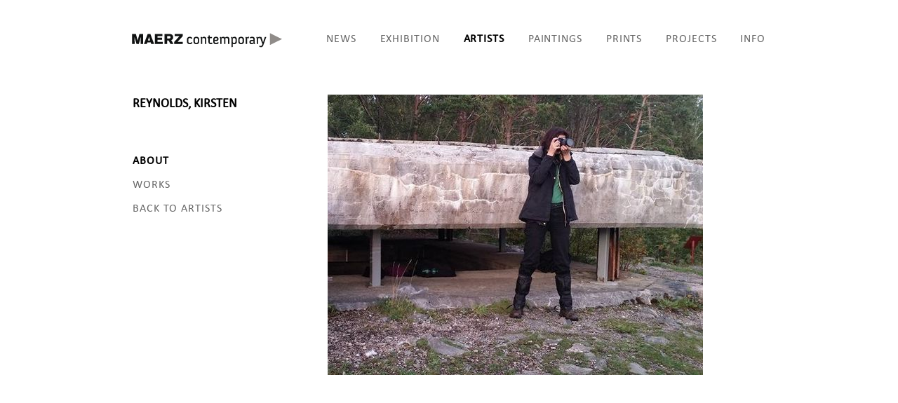

--- FILE ---
content_type: text/html; charset=ISO-8859-1
request_url: https://www.maerzcontemporary.com/index.php?page_id=1164
body_size: 2284
content:
<!DOCTYPE HTML PUBLIC "-//W3C//DTD HTML 4.01 Transitional//EN" "http://www.w3.org/TR/html4/loose.dtd">
			<html>
<head>
<title>www.maerzcontemporary.com - ABOUT</title>
<meta http-equiv="X-UA-Compatible" content="IE=edge">
<meta name="robots" content="all">
<meta name="description" content=" ">
<meta name="keywords" content="ABOUT,">
<link rel="stylesheet" type="text/css" href="/minify/?f=site/pages/css/tibe_light_box.css,site/pages/js_dialogs/cAlertBox.css,site/pages/css/default.css,site/pages/css/css3-ui-buttons-2/css/css3-buttons.css,site/pages/css/css3-ui-buttons-2/css/skin/css3-buttons-grey.css&amp;v=3fu">
<link rel="stylesheet" type="text/css" href="/site/css/styles.css?v=3">
	<script type="text/javascript" src="/minify/?f=site/pages/js/mootools/mootools-core-1.5.1.js,site/pages/js/mootools/mootools-more-1.5.1.js,site/pages/js/mootools/mootools_extended.js&amp;v=3fu"></script>
<script type="text/javascript">
	var EDIT_CORE = {"page_id":1187,"page_name":"ABOUT","redig_user":false,"site_user":false,"revision":"3fu","inLightBox":false,"domain":"www.maerzcontemporary.com","noframes":false,"JSSiteRoot":"https:\/\/www.maerzcontemporary.com\/","URL_SiteRoot":"\/","mootools":["https:\/\/www.maerzcontemporary.com\/minify\/?f=site\/pages\/js\/mootools\/mootools-core-1.5.1.js","https:\/\/www.maerzcontemporary.com\/minify\/?f=site\/pages\/js\/mootools\/mootools-more-1.5.1.js","https:\/\/www.maerzcontemporary.com\/minify\/?f=site\/pages\/js\/mootools\/mootools_extended.js"],"dev":false,"tibe":false,"show_error":false};
</script><script type="text/javascript" src="/minify/?f=site/pages/js/EDIT/mootools_check.js,site/pages/js/EDIT/EDIT_CORE_JS.js,site/pages/js/ga.js,site/pages/js/head.js,site/pages/js_dialogs/tibe_light_box/tibe_light_box.js,site/pages/js_dialogs/iFrame_w.js,site/pages/js_dialogs/SqueezeBox_div.js,site/pages/js_dialogs/cAlertBox.js&amp;v=3fu"></script>



<!--[if lt IE 11]>
<style>
#menu-16-0-0 li {
	padding-right: 50px;
}
#menu-16-0-0 li:last-child {
	padding-right: 0;
}
</style>
<![endif]-->
			<script type="text/javascript" src="https://www.maerzcontemporary.com/site/main/js/handlers.js"></script><script type="text/javascript" src="https://www.maerzcontemporary.com/site/pages/js_dialogs/iFrame_w.js"></script><script type="text/javascript" src="https://www.maerzcontemporary.com/site/pages/js_dialogs/SqueezeBox_div.js"></script><base href="https://www.maerzcontemporary.com/site/main/">

<script type="text/javascript">
		function maySetAccess(){
			}
				window.addEvent('load', function() {
			csAlert = new CustomAlertBox();
		});
	
	if(typeof(tinyMCE) !== 'undefined'){
		if(parseInt(tinyMCE.majorVersion, 10) === 4){
			tinyMCE.baseURL = EDIT_CORE.URL_SiteRoot+EDIT_CORE.tinyMCE4_base;
		} else {
			tinyMCE.baseURL = EDIT_CORE.URL_SiteRoot+EDIT_CORE.tinyMCE3_base;
		}
	}
</script>

	<script type="text/javascript">
		var google_trackers = [], tibe_tracker="UA-395788-18", tibe_tracker_extra_param="www.maerzcontemporary.com//REYNOLDS KIRSTEN/ABOUT/1187", _gaq = _gaq || [];

							google_trackers.push("UA-5866162-11");

								(function() {
				var ga = document.createElement('script'); ga.type = 'text/javascript'; ga.async = true;
				ga.src = ('https:' == document.location.protocol ? 'https://' : 'http://') + 'stats.g.doubleclick.net/dc.js';
				var s = document.getElementsByTagName('script')[0]; s.parentNode.insertBefore(ga, s);
			})();

		
		EDIT_trackPage();
	</script>



</head>

<body class="scroll_style  gui_les_mer pt_1 pid_1187">
<script type="text/javascript">
	window.addEvent('domready', function(){
		EDIT_CORE.edit_page_loaded();
	});

	window.addEvent('domready', function(){
		maySetAccess();
					});

	if(Browser.chrome || Browser.firefox){
		window.onbeforeunload = function(){
			return 			mayGrantAccess();
		};
	} else {
		window.addEvent('beforeunload', function(){
						mayGrantAccess();
		});
	}
</script>

	<style>
		.privacy-link,
		.privacy-policy a{
			text-decoration: underline;
			transition: color 0.3s;
		}

		.privacy-policy a{
			color: black;
		}

		.privacy-policy a:visited:hover,
		.privacy-policy a:hover{
			color: inherit;
		}

		.privacy-link{
			display: inline-block;
			font-size: 16px;
			margin: 25px 0;
		}

		.privacy-link:visited:hover,
		.privacy-link:hover{
			color: black;
		}
	</style>
	<div id="page-cont"><div id="page-wrap">
    <table id="page-table" cellpadding="0" cellspacing="0" border="0">
        <tr>
            <td valign="center" align="left"><div id="content-cont">
                <div id="content-top-cont">
                    <div id="logo"><a href="/"><img alt="" src="/site/images/top_logo.png"></a></div>
                    <div id="main-menu-cont"><ul id="menu-16-0-0" class= "main-menu">
                <li class="main-menu"><a class="main-menu" href="https://www.maerzcontemporary.com/index.php?page_id=1142" target="_self" >NEWS</a></li>
                <li class="main-menu"><a class="main-menu" href="https://www.maerzcontemporary.com/index.php?page_id=1260" target="_self" >EXHIBITION</a></li>
                <li class="main-menu selected"><a class="main-menu selected" href="https://www.maerzcontemporary.com/index.php?page_id=18" target="_self" >ARTISTS</a></li>
                <li class="main-menu"><a class="main-menu" href="https://www.maerzcontemporary.com/index.php?page_id=1266" target="_self" >PAINTINGS</a></li>
                <li class="main-menu"><a class="main-menu" href="https://www.maerzcontemporary.com/index.php?page_id=1170" target="_self" >PRINTS</a></li>
                <li class="main-menu"><a class="main-menu" href="https://www.maerzcontemporary.com/index.php?page_id=94" target="_self" >PROJECTS</a></li>
                <li class="main-menu"><a class="main-menu" href="https://www.maerzcontemporary.com/index.php?page_id=109" target="_self" >INFO</a></li>
                
                </ul></div>
                </div><div id="content-main-cont" class="top-pic"><div id="main-content-cont"><div id="sub-menu-cont"><div id="artist-name">REYNOLDS, KIRSTEN</div><ul id="menu-1164-0-0" class= "main-menu">
                <li class="main-menu selected"><a class="main-menu selected" href="https://www.maerzcontemporary.com/index.php?page_id=1187" target="_self" >ABOUT</a></li>
                <li class="main-menu"><a class="main-menu" href="https://www.maerzcontemporary.com/index.php?page_id=1190" target="_self" >WORKS</a></li>
                <li class="main-menu"><a class="main-menu" href="https://www.maerzcontemporary.com/index.php?page_id=1191" target="_self" >BACK&nbsp;TO&nbsp;ARTISTS</a></li>
                
                </ul></div>
    <div id="main-content-wr"><div style="padding-bottom: 8px;"><img alt="" src="/site/img/preview/418/Julneset_kopi-jpg-535.jpg"></div>		<div class="paragraph-list-row"><div style="overflow: hidden;">
<div id="txf_pub_paragraph_name_2296" class="headline empty"><span></span></div>
<div id="txf_pub_paragraph_text_2296" class="text empty"><span></span></div>
</div></div>
		</div>
</div>	            </div>
            </div></td>
        </tr>
    </table>
			<a class="privacy-link" href="https://www.maerzcontemporary.com/site/pages/personvern">Privacy Policy</a>
</div></div>
</body>
</html>

--- FILE ---
content_type: text/css; charset=iso-8859-1
request_url: https://www.maerzcontemporary.com/minify/?f=site/pages/css/tibe_light_box.css,site/pages/js_dialogs/cAlertBox.css,site/pages/css/default.css,site/pages/css/css3-ui-buttons-2/css/css3-buttons.css,site/pages/css/css3-ui-buttons-2/css/skin/css3-buttons-grey.css&v=3fu
body_size: 4957
content:
#lbox-overlay{position:fixed;display:none;background-image:url(/site/pages/img/lbox/tr_bg.png);height:100%;width:100%;top:0;left:0}#lbox-dom{position:fixed;display:none;font-family:Tahoma,Geneva,sans-serif;font-size:12px;color:black}#lbox-overlay[aria-hidden=true],#lbox-content-cont[aria-hidden=true]{display:none}#lbox-overlay[aria-hidden=false],#lbox-content-cont[aria-hidden=false]{display:block}#lbox-dom a,#lbox-dom a:visited,#lbox-dummy-sizer{font-family:Tahoma,Geneva,sans-serif;font-size:12px;color:#121212}#lbox-dom a:hover,#lbox-dom a:visited:hover{color:#111}#lbox-action{position:relative}.lbox-close-bt{position:absolute;top:-12px;right:-10px;font-size:22px;font-weight:bold;line-height:18px;width:22px;height:22px;text-align:center;color:#666;cursor:pointer;border:1px solid #fcfcfc;font-family:sans-serif;-webkit-border-radius:2px;-moz-border-radius:2px;border-radius:2px;-webkit-box-shadow:#666 0 0 2px;-moz-box-shadow:#666 0 0 2px;box-shadow:#666 0 0 2px;background:white url(/site/pages/img/lbox/wh_bg.png) left top;z-index:3}.lbox-close-bt:hover{color:#333}#lbox-content-cont{-moz-box-sizing:content-box;-webkit-box-sizing:content-box;box-sizing:content-box;padding:8px;margin:2px;border:1px solid #f2f2f2;-webkit-box-shadow:#666 0 1px 2px;-moz-box-shadow:#666 0 1px 2px;box-shadow:#666 0 1px 2px;background-image:url(/site/pages/img/lbox/wh_bg.png);background-position:left top;background-color:rgba(255,255,255,.8)}#lbox-content-wr{-webkit-box-shadow:#777 0 0 1px;-moz-box-shadow:#777 0 0 1px;box-shadow:#777 0 0 1px;background-color:#f7f7f7;overflow-y:auto;-webkit-box-sizing:border-box;-moz-box-sizing:border-box;box-sizing:border-box;overflow:hidden}.lb-laoder{background:url(/site/pages/img/lbox/loader.gif) center center no-repeat;width:32px;height:32px}.tab_box #lbox-content-wr,.link_input_box #lbox-content-wr{-webkit-box-shadow:none;-moz-box-shadow:none;box-shadow:none;background-color:transparent;behavior:none;min-height:200px}#lbox-content-wr[data-tab-index="2"]{overflow:hidden}#lbox-content-wr[data-tab-index="1"]{overflow-y:scroll}.tab-cont-wr{background-color:#e5e5e5;min-width:500px}.tabs{list-style:none;margin:0;padding:0;overflow:hidden}.tabs li{float:left;position:relative}.tabs a{float:left;padding:5px 20px;text-decoration:none;color:black;background:#afafaf;-webkit-border-top-left-radius:15px;-webkit-border-top-right-radius:15px;-moz-border-radius-topleft:15px;-moz-border-radius-topright:15px;border-top-left-radius:15px;border-top-right-radius:15px}.tabs .active{z-index:3}.tabs .active a{background:#c1c1c1;background:-moz-linear-gradient(top,#c1c1c1 15%,#d1d1d1 66%,#fff 84%);background:-webkit-gradient(linear,left top,left bottom,color-stop(15%,#c1c1c1),color-stop(66%,#d1d1d1),color-stop(84%,#fff));background:-webkit-linear-gradient(top,#c1c1c1 15%,#d1d1d1 66%,#fff 84%);background:-o-linear-gradient(top,#c1c1c1 15%,#d1d1d1 66%,#fff 84%);background:-ms-linear-gradient(top,#c1c1c1 15%,#d1d1d1 66%,#fff 84%);filter:progid:DXImageTransform.Microsoft.gradient(startColorstr='#c1c1c1',endColorstr='#ffffff',GradientType=0);background:linear-gradient(top,#c1c1c1 15%,#d1d1d1 66%,#fff 84%);color:black}.tabs li:before,.tabs li:after,.tabs li a:before,.tabs li a:after{position:absolute;bottom:0}.tabs li:last-child:after,.tabs li:last-child a:after,.tabs li:first-child:before,.tabs li:first-child a:before,.tabs .active:after,.tabs .active:before,.tabs .active a:after,.tabs .active a:before{content:""}.tabs .active:before,.tabs .active:after{background:#fff;z-index:1}.tabs li:before,.tabs li:after{background:#afafaf;width:10px;height:10px}.tabs li:before{left:-10px}.tabs li:after{right:-10px}.tabs li a:after,.tabs li a:before{width:20px;height:20px;-webkit-border-radius:10px;-moz-border-radius:10px;border-radius:10px;background-color:#e5e5e5;z-index:2}.tabs .active a:after,.tabs .active a:before{background:#afafaf}.tabs li:first-child.active a:before,.tabs li:last-child.active a:after{background:#e5e5e5}.tabs li:first-child.active a{border-left:1px solid #ccc}.tabs li a:before{left:-20px}.tabs li a:after{right:-20px}.tab-content{background:#fff;color:#666;font-size:12px;background-color:#fff;border:1px solid #ccc;border-top:0;overflow-y:auto;margin-top:0}#lbox-content-wr .tab-content{margin-top:0}#link-input-box-cont{padding:8px}#link-href-cont{padding-top:4px}#link-href-cont .link-box-title{padding-left:44px;padding-bottom:5px}#link-target-cont{padding-top:4px}#action-user-defined-link-cont{padding:4px;padding-top:12px;overflow:hidden}#link-name-input,#link-href-input{width:220px}#action-user-defined-link-cont>div{float:right;display:block}#action-user-defined-link-cont>div:first-child{float:left}.edit-action-bt{color:#121212;font-size:13px;padding-top:0;padding-right:10px;padding-bottom:2px;padding-left:10px;text-decoration:none;-webkit-border-radius:3px;-moz-border-radius:3px;-webkit-box-shadow:0 0 2px #666;-moz-box-shadow:0 0 2px #666;text-shadow:2px 1px 2px #666;border:solid #dbdbdb 1px;background:-webkit-gradient(linear,0 0,0 100%,from(#e0e0e0),to(#b8b8b8));background:-moz-linear-gradient(top,#e0e0e0,#b8b8b8)}.edit-action-bt:hover{cursor:pointer;background:-webkit-gradient(linear,0 0,0 100%,from(#d1d1d1),to(#949294));background:-moz-linear-gradient(top,#d1d1d1,#949294)}.lb-empty{color:#999}#internal-link-selector-cont{min-height:600px;background:#efefef}#SexyAlertBox-Box{padding-bottom:24px;background:url('/site/pages/js_dialogs/images/bg-box-bottom.png') bottom left no-repeat !important;background:url('/site/pages/js_dialogs/images/bg-box-bottom.gif') bottom left no-repeat;background-size:100% !important}#SexyAlertBox-InBox{padding-top:24px;padding-bottom:14px;background:url('/site/pages/js_dialogs/images/bg-box-top.png') top left no-repeat !important;background:url('/site/pages/js_dialogs/images/bg-box-top.gif') top left no-repeat;background-size:100% !important}#SexyAlertBox-BoxContent{background:url('/site/pages/js_dialogs/images/bg-box-body.png') top left repeat-y !important;background:url('/site/pages/js_dialogs/images/bg-box-body.gif') top left repeat-y;padding:0 20px;background-size:100% !important}#SexyAlertBox-Box .defaultSkin iframe{height:400px !important}#SexyAlertBox-BoxContenedor{padding:0 0 5px 55px;text-align:left;font-family:Verdana;font-size:12px;color:#000}#SexyAlertBox-BoxContenedor h1,#SexyAlertBox-BoxContenedor h2,#SexyAlertBox-BoxContenedor h3,#SexyAlertBox-BoxContenedor b,#SexyAlertBox-BoxContenedor strong{text-align:left;font-family:Verdana;font-size:12px;color:#000;font-weight:bold;margin:0;padding:0}#SexyAlertBox-Buttons{text-align:right}#SexyAlertBox-Buttons input{margin:10px 10px}#SexyAlertBox-BoxContenedor #BoxPromptInput{margin-top:5px}#SexyAlertBox-Box .BoxAlert{background:url('/site/pages/js_dialogs/images/dialog-warning.png') top left no-repeat}#SexyAlertBox-Box .BoxConfirm{background:url('/site/pages/js_dialogs/images/dialog-help.png') top left no-repeat}#SexyAlertBox-Box .BoxPrompt{background:url('/site/pages/js_dialogs/images/dialog-help.png') top left no-repeat}#SexyAlertBox-Box .BoxInfo{background:url('/site/pages/js_dialogs/images/dialog-information.png') top left no-repeat}#SexyAlertBox-Box .BoxError{background:url('/site/pages/js_dialogs/images/dialog-error.png') top left no-repeat}#sbox-overlay{position:absolute;background-color:#f7f7f7;left:0;top:0;zoom:1}.sbox-window{position:absolute;background-color:#fff;text-align:left;overflow:visible;padding:10px}.sbox-window[aria-hidden=true],#sbox-overlay[aria-hidden=true]{display:none}#sbox-btn-close{position:absolute;right:-11px;top:-11px;top:-7px;right:-7px;font-size:22px;font-weight:bold;line-height:18px;width:22px;height:22px;text-align:center;color:#666;content:'x';cursor:pointer;border:1px solid #fcfcfc;text-decoration:none;font-family:sans-serif;-webkit-border-radius:2px;-moz-border-radius:2px;border-radius:2px;-webkit-box-shadow:#666 0 0 2px;-moz-box-shadow:#666 0 0 2px;box-shadow:#666 0 0 2px;background:white url(/site/pages/img/lbox/wh_bg.png);display:block;z-index:3}.sbox-loading .sbox-content,.sbox-window[aria-busy=true] .sbox-content{background-image:url(/site/pages/img/squeezebox/spinner.gif);background-repeat:no-repeat;background-position:center}.sbox-content{clear:both;overflow:auto;background-color:#f7f7f7;height:100%;width:100%;z-index:2;position:relative}.sbox-content-image.sbox-content{overflow:visible}#sbox-image{display:block}.sbox-content-image img{display:block;width:100%;height:100%}.sbox-content-iframe.sbox-content{overflow:visible}.body-overlayed embed,.body-overlayed object,.body-overlayed select{visibility:hidden}.sbox-window embed,.sbox-window object,.sbox-window select{visibility:visible}.sbox-bg{position:absolute;width:33px;height:40px}.sbox-bg-n{left:0;top:-40px;width:100%;background:url(/site/pages/img/squeezebox/bg_n.png) repeat-x}.sbox-bg-ne{right:-33px;top:-40px;background:url(/site/pages/img/squeezebox/bg_ne.png) no-repeat}.sbox-bg-e{right:-33px;top:0;height:100%;background:url(/site/pages/img/squeezebox/bg_e.png) repeat-y}.sbox-bg-se{right:-33px;bottom:-40px;background:url(/site/pages/img/squeezebox/bg_se.png) no-repeat}.sbox-bg-s{left:0;bottom:-40px;width:100%;background:url(/site/pages/img/squeezebox/bg_s.png) repeat-x}.sbox-bg-sw{left:-33px;bottom:-40px;background:url(/site/pages/img/squeezebox/bg_sw.png) no-repeat}.sbox-bg-w{left:-33px;top:0;height:100%;background:url(/site/pages/img/squeezebox/bg_w.png) repeat-y}.sbox-bg-nw{left:-33px;top:-40px;background:url(/site/pages/img/squeezebox/bg_nw.png) no-repeat}.preloder{background:url(/site/pages/img/squeezebox/loader64.gif) center center no-repeat}html,body{margin:0;padding:0}html[data-inLightBox="true"],body.inLightBox{background:none !important;background-image:none !important;background-color:transparent !important;box-shadow:none;text-shadow:none;font-size:12px}body.inLightBox .text,body.inLightBox td{font-size:12px}body.inLightBox #crop_img{-moz-box-sizing:border-box;box-sizing:border-box;max-width:100%}.flash_fade_class{overflow:hidden;outline-style:none}div.flash_fade_class{overflow:hidden;background-color:#fff;outline-style:none}.hand_hover{cursor:pointer}.hand_hover:hover{cursor:pointer}.EDIT-iOS-video-overlay{background:url(/site/pages/img/flash_video/PLAY_BT.png) center center no-repeat}textarea.txa{width:100%}input.file_upload{width:100%}#BoxOverlay{top:0;left:0}.button-ie{behavior:url(/site/pages/csspie/PIE.php);behavior:url(/site/pages/csspie/PIE.php)}.edit-file-download{padding:5px 0}.edit-file-download td:first-child{width:16px}#oToolTip{position:absolute;display:none;overflow:hidden;width:300px;height:100px;z-index:999}#oToolTip-inner{padding:10px;border:1px solid black;font:normal 10px verdana;background:#febf04;background:-moz-linear-gradient(top,rgba(254,191,4,1) 0,rgba(255,214,94,1) 100%);background:-webkit-gradient(linear,left top,left bottom,color-stop(0%,rgba(254,191,4,1)),color-stop(100%,rgba(255,214,94,1)));background:-webkit-linear-gradient(top,rgba(254,191,4,1) 0,rgba(255,214,94,1) 100%);background:-o-linear-gradient(top,rgba(254,191,4,1) 0,rgba(255,214,94,1) 100%);background:-ms-linear-gradient(top,rgba(254,191,4,1) 0,rgba(255,214,94,1) 100%);background:linear-gradient(to bottom,rgba(254,191,4,1) 0,rgba(255,214,94,1) 100%);filter:progid:DXImageTransform.Microsoft.gradient(startColorstr='#febf04',endColorstr='#ffd65e',GradientType=0)}#overDiv{position:absolute;visibility:hidden;z-index:99;filter:progid:DXImageTransform.Microsoft.Gradient(GradientType=0,StartColorStr=gold,EndColorStr=#FFFFFF);padding:10px;border:1px solid black}.opacity-0{opacity:0;filter:alpha(opacity=0);visibility:hidden}.opacity-10{opacity:.1;filter:alpha(opacity=10)}.opacity-20{opacity:.2;filter:alpha(opacity=20)}.opacity-30{opacity:.3;filter:alpha(opacity=30)}.opacity-40{opacity:.4;filter:alpha(opacity=40)}.opacity-50{opacity:.5;filter:alpha(opacity=50)}.opacity-60{opacity:.6;filter:alpha(opacity=60)}.opacity-70{opacity:.7;filter:alpha(opacity=70)}.opacity-80{opacity:.8;filter:alpha(opacity=80)}.opacity-90{opacity:.9;filter:alpha(opacity=90)}.opacity-100{opacity:1;filter:alpha(opacity=100)}.opacity-hover:hover{opacity:1;filter:alpha(opacity=100)}.page-unpublished{color:red}.valign-middle{vertical-align:middle}.valign-top{vertical-align:top}.valign-bottom{vertical-align:bottom}.td-left{text-align:left}.td-center{text-align:center}.td-right{text-align:right}.no-padding-top{padding-top:0}.no-padding-right{padding-right:0}.no-padding-bottom{padding-bottom:0}.no-padding-left{padding-left:0}.no-padding{padding:0}.nowrap{white-space:nowrap}.edit_mouse_over{background-color:yellow}.edit_editable{background-color:#93de49}.edit_field{font-size:10px;line-height:14px;border:0}.edit_field_area{padding:0;margin:0;border:0 none}.edit-clearfix:after{content:" ";visibility:hidden;display:block;height:0;clear:both}.paragraph-list-row-content{clear:both;margin:10px 0;overflow:hidden}.paragraph-list-row-content-columns>div{float:left}.paragraph-list-row-content-two-columns>div{width:50%}.paragraph-list-row-content-three-columns>div{width:33.333%}.buttons:before,.buttons:after{content:"\0020";display:block;height:0;visibility:hidden}.buttons:after{clear:both}.buttons{zoom:1}.button{text-decoration:none;float:left;text-shadow:0 1px 0 #fff;font:bold 12px Helvetica,Arial,sans-serif;line-height:25px;height:25px;display:inline-block;margin:5px;padding:2px;background:#f7f7f7;background:-webkit-gradient(linear,0 0,0 bottom,from(#f7f7f7),to(#d1d1d1));background:-webkit-linear-gradient(#f7f7f7,#d1d1d1);background:-moz-linear-gradient(#f7f7f7,#d1d1d1);background:-ms-linear-gradient(#f7f7f7,#d1d1d1);background:-o-linear-gradient(#f7f7f7,#d1d1d1);background:linear-gradient(#f7f7f7,#d1d1d1);-pie-background:linear-gradient(#f7f7f7,#d1d1d1);-webkit-border-radius:4px;-moz-border-radius:4px;border-radius:4px;-moz-box-shadow:0 1px 0 rgba(255,255,255,.5);-webkit-box-shadow:0 1px 0 rgba(255,255,255,.5);box-shadow:0 1px 0 rgba(255,255,255,.5);-webkit-transition:border-color .218s;-moz-transition:border .218s;-o-transition:border-color .218s;transition:border-color .218s;line-height:22px}.button.button-left{margin:5px 0 5px 5px;border-right:solid 1px #b0b0b0;border-radius:4px 0 0 4px}.button.button-middle{border-radius:0;-webkit-border-radius:0;-moz-border-radius:0;margin:5px 0;border-left:solid 1px rgba(255,255,255,0);border-right:solid 1px #b0b0b0}.button.button-middle:hover,.button.button-right:hover{border-left:solid 1px #333}.button.button-middle:active,.button.button-right:active{border-left:solid 1px #7f7f7f}.button.button-right{border-left:solid 1px rgba(255,255,255,0);border-radius:0 4px 4px 0;margin:5px 5px 5px 0}.button:last-child,.button.button-right:last-child{margin-right:0}.button:hover{background:-webkit-gradient(linear,0 0,0 bottom,from(#fff),to(#dfdfdf));background:-webkit-linear-gradient(#fff,#dfdfdf);background:-moz-linear-gradient(#fff,#dfdfdf);background:-ms-linear-gradient(#fff,#dfdfdf);background:-o-linear-gradient(#fff,#dfdfdf);background:linear-gradient(#fff,#dfdfdf);-pie-background:linear-gradient(#fff,#dfdfdf)}.button.negative:hover{border:solid 1px #f33;text-shadow:0 1px 0 #FCC;background:#f99;background:-webkit-gradient(linear,0 0,0 bottom,from(#f99),to(#d55));background:-webkit-linear-gradient(#f99,#d55);background:-moz-linear-gradient(#f99,#d55);background:-ms-linear-gradient(#f99,#d55);background:-o-linear-gradient(#f99,#d55);background:linear-gradient(#f99,#d55);-pie-background:linear-gradient(#f99,#d55)}.button.positive:hover{border:solid 1px #090;text-shadow:0 1px 0 #CFC;background:#9f9;background:-webkit-gradient(linear,0 0,0 bottom,from(#9f9),to(#595));background:-webkit-linear-gradient(#9f9,#595);background:-moz-linear-gradient(#9f9,#595);background:-ms-linear-gradient(#9f9,#595);background:-o-linear-gradient(#9f9,#595);background:linear-gradient(#9f9,#595);-pie-background:linear-gradient(#9f9,#595)}.button:active{border:solid 1px #7f7f7f;background:#d0d0d0;text-shadow:0 1px 0 #fff;background:-webkit-gradient(linear,left top,left bottom,from(#a8a8a8),color-stop(0.15,#c6c6c6),to(#d8d8d8));background:-webkit-linear-gradient(top,#a8a8a8,#c6c6c6 15%,#d8d8d8);background:-moz-linear-gradient(top,#a8a8a8,#c6c6c6 15%,#d8d8d8);background:-ms-linear-gradient(top,#a8a8a8,#c6c6c6 15%,#d8d8d8);background:-o-linear-gradient(top,#a8a8a8,#c6c6c6 15%,#d8d8d8)}.button.negative:active{border:solid 1px #f33;background:#faa;text-shadow:0 1px 0 #c77;background:-webkit-gradient(linear,left top,left bottom,from(#b33),color-stop(0.15,#d55),to(#c55));background:-webkit-linear-gradient(top,#b33,#d55 15%,#c55);background:-moz-linear-gradient(top,#b33,#d55 15%,#c55);background:-ms-linear-gradient(top,#b33,#d55 15%,#c55);background:-o-linear-gradient(top,#b33,#d55 15%,#c55)}.button.positive:active{border:solid 1px #090;background:#afa;text-shadow:0 1px 0 #7c7;background:-webkit-gradient(linear,left top,left bottom,from(#373),color-stop(0.15,#595),to(#7c7));background:-webkit-linear-gradient(top,#373,#595 15%,#7c7);background:-moz-linear-gradient(top,#373,#595 15%,#7c7);background:-ms-linear-gradient(top,#373,#595 15%,#7c7);background:-o-linear-gradient(top,#373,#595 15%,#7c7)}.ddm span.icon,.button span.icon{display:inline-block;float:left;line-height:25px;height:25px;width:32px;max-width:32px;overflow:hidden;text-indent:-9999px;background-repeat:no-repeat}.ddm span.label,.button span.label{display:inline-block;float:left;line-height:25px;height:25px;padding:0 7px;overflow:hidden;background-repeat:no-repeat}span.icon1{background-position:0 0}span.icon2{background-position:-32px 0}span.icon3{background-position:-64px 0}span.icon4{background-position:-96px 0}span.icon5{background-position:-128px 0}span.icon6{background-position:-160px 0}span.icon7{background-position:-192px 0}span.icon8{background-position:-224px 0}span.icon9{background-position:-256px 0}span.icon10{background-position:-288px 0}span.icon11{background-position:0 -32px}span.icon12{background-position:-32px -32px}span.icon13{background-position:-64px -32px}span.icon14{background-position:-96px -32px}span.icon15{background-position:-128px -32px}span.icon16{background-position:-160px -32px}span.icon17{background-position:-192px -32px}span.icon18{background-position:-224px -32px}span.icon19{background-position:-256px -32px}span.icon20{background-position:-288px -32px}span.icon21{background-position:0 -64px}span.icon22{background-position:-32px -64px}span.icon23{background-position:-64px -64px}span.icon24{background-position:-96px -64px}span.icon25{background-position:-128px -64px}span.icon26{background-position:-160px -64px}span.icon27{background-position:-192px -64px}span.icon28{background-position:-224px -64px}span.icon29{background-position:-256px -64px}span.icon30{background-position:-288px -64px}span.icon31{background-position:0 -96px}span.icon32{background-position:-32px -96px}span.icon33{background-position:-64px -96px}span.icon34{background-position:-96px -96px}span.icon35{background-position:-128px -96px}span.icon36{background-position:-160px -96px}span.icon37{background-position:-192px -96px}span.icon38{background-position:-224px -96px}span.icon39{background-position:-256px -96px}span.icon40{background-position:-288px -96px}span.icon41{background-position:0 -128px}span.icon42{background-position:-32px -128px}span.icon43{background-position:-64px -128px}span.icon44{background-position:-96px -128px}span.icon45{background-position:-128px -128px}span.icon46{background-position:-160px -128px}span.icon47{background-position:-192px -128px}span.icon48{background-position:-224px -128px}span.icon49{background-position:-256px -128px}span.icon50{background-position:-288px -128px}span.icon51{background-position:0 -160px}span.icon52{background-position:-32px -160px}span.icon53{background-position:-64px -160px}span.icon54{background-position:-96px -160px}span.icon55{background-position:-128px -160px}span.icon56{background-position:-160px -160px}span.icon57{background-position:-192px -160px}span.icon58{background-position:-224px -160px}span.icon59{background-position:-256px -160px}span.icon60{background-position:-288px -160px}span.icon61{background-position:0 -192px}span.icon62{background-position:-32px -192px}span.icon63{background-position:-64px -192px}span.icon64{background-position:-96px -192px}span.icon65{background-position:-128px -192px}span.icon66{background-position:-160px -192px}span.icon67{background-position:-192px -192px}span.icon68{background-position:-224px -192px}span.icon69{background-position:-256px -192px}span.icon70{background-position:-288px -192px}span.icon71{background-position:0 -224px}span.icon72{background-position:-32px -224px}span.icon73{background-position:-64px -224px}span.icon74{background-position:-96px -224px}span.icon75{background-position:-128px -224px}span.icon76{background-position:-160px -224px}span.icon77{background-position:-192px -224px}span.icon78{background-position:-224px -224px}span.icon79{background-position:-256px -224px}span.icon80{background-position:-288px -224px}span.icon81{background-position:0 -256px}span.icon82{background-position:-32px -256px}span.icon83{background-position:-64px -256px}span.icon84{background-position:-96px -256px}span.icon85{background-position:-128px -256px}span.icon86{background-position:-160px -256px}span.icon87{background-position:-192px -256px}span.icon88{background-position:-224px -256px}span.icon89{background-position:-256px -256px}span.icon90{background-position:-288px -256px}span.icon91{background-position:0 -288px}span.icon92{background-position:-32px -288px}span.icon93{background-position:-64px -288px}span.icon94{background-position:-96px -288px}span.icon95{background-position:-128px -288px}span.icon96{background-position:-160px -288px}span.icon97{background-position:-192px -288px}span.icon98{background-position:-224px -288px}span.icon99{background-position:-256px -288px}span.icon100{background-position:-288px -288px}div.dropdown{float:left;position:relative}div.dropdown span.toggle{width:19px;height:16px;margin-right:7px;padding-left:7px;float:right;margin-top:8px;background:url(/site/pages/css/css3-ui-buttons-2/images/toggle.png) top right no-repeat;border-left:1px solid #7f7f7f}div.dropdown span.toggle.active{background:url(/site/pages/css/css3-ui-buttons-2/images/toggle.png) bottom right no-repeat}div.dropdown-slider{display:none;overflow:hidden;margin:0 7px 5px 7px;position:absolute;top:43px;right:0;background:#e1e1e1;-webkit-border-bottom-right-radius:4px;-webkit-border-bottom-left-radius:4px;-moz-border-radius-bottomright:4px;-moz-border-radius-bottomleft:4px;border-bottom-right-radius:4px;border-bottom-left-radius:4px;-moz-box-shadow:0 1px 0 rgba(255,255,255,.5);-webkit-box-shadow:0 1px 0 rgba(255,255,255,.5);box-shadow:0 1px 0 rgba(255,255,255,.5);-ms-filter:"progid:DXImageTransform.Microsoft.Shadow(Strength=1, Direction=90, Color='#ffffff')";filter:progid:DXImageTransform.Microsoft.Shadow(Strength=1,Direction=90,Color='#ffffff');-webkit-transition:border-color .218s;-moz-transition:border .218s;-o-transition:border-color .218s;transition:border-color .218s}.button-left div.dropdown-slider{margin:0 1px 5px 7px}.button-middle div.dropdown-slider{margin:0 1px 5px 1px}.button-right div.dropdown-slider{margin:0 7px 5px 1px}div.dropdown-slider .ddm{margin:0;display:block;text-decoration:none;text-shadow:0 1px 0 #fff;font:bold 12px Helvetica,Arial,sans-serif;line-height:32px;height:32px;padding:0 2px;width:100%;float:left;background:-webkit-linear-gradient(top,#f1f1f1,#dfdfdf);background:-moz-linear-gradient(top,#f1f1f1,#dfdfdf);background:-ms-linear-gradient(top,#f1f1f1,#dfdfdf);background:-o-linear-gradient(top,#f1f1f1,#dfdfdf);border-top:1px solid #FFF}div.dropdown-slider .ddm:hover{background:-webkit-linear-gradient(top,#FFF,#dfdfdf);background:-moz-linear-gradient(top,#FFF,#dfdfdf);background:-ms-linear-gradient(top,#FFF,#dfdfdf);background:-o-linear-gradient(top,#FFF,#dfdfdf)}div.dropdown-slider .ddm:active{background:-webkit-gradient(linear,left top,left bottom,from(#a8a8a8),color-stop(0.15,#c6c6c6),to(#d8d8d8));background:-webkit-linear-gradient(top,#a8a8a8,#c6c6c6 15%,#d8d8d8);background:-moz-linear-gradient(top,#a8a8a8,#c6c6c6 15%,#d8d8d8);background:-ms-linear-gradient(top,#a8a8a8,#c6c6c6 15%,#d8d8d8);background:-o-linear-gradient(top,#a8a8a8,#c6c6c6 15%,#d8d8d8);border-top:1px solid #a8a8a8}div.dropdown-slider .ddm:last-child{border-bottom:0}.ddm.negative:hover{text-shadow:0 1px 0 #FCC !important;border-top:1px solid #FCC !important;background:#FCC !important;background:-webkit-linear-gradient(top,#F99,#D55) !important;background:-moz-linear-gradient(top,#F99,#D55) !important;background:-ms-linear-gradient(top,#F99,#D55) !important;background:-o-linear-gradient(top,#F99,#D55) !important}.ddm.positive:hover{text-shadow:0 1px 0 #CFC !important;border-top:1px solid #CFC !important;background:#CFC !important;background:-webkit-linear-gradient(top,#9F9,#595) !important;background:-moz-linear-gradient(top,#9F9,#595) !important;background:-ms-linear-gradient(top,#9F9,#595) !important;background:-o-linear-gradient(top,#9F9,#595) !important}.ddm.negative:active{background:#FAA !important;text-shadow:0 1px 0 #c77 !important;border-top:1px solid #B33 !important;background:-webkit-gradient(linear,left top,left bottom,from(#B33),color-stop(0.15,#D55),to(#C55)) !important;background:-webkit-linear-gradient(top,#B33,#D55 15%,#C55) !important;background:-moz-linear-gradient(top,#B33,#D55 15%,#C55) !important;background:-ms-linear-gradient(top,#B33,#D55 15%,#C55) !important;background:-o-linear-gradient(top,#B33,#D55 15%,#C55) !important}.ddm.positive:active{background:#AFA !important;text-shadow:0 1px 0 #7c7 !important;border-top:1px solid #373 !important;background:-webkit-gradient(linear,left top,left bottom,from(#373),color-stop(0.15,#595),to(#7C7)) !important;background:-webkit-linear-gradient(top,#373,#595 15%,#7C7) !important;background:-moz-linear-gradient(top,#373,#595 15%,#7C7) !important;background:-ms-linear-gradient(top,#373,#595 15%,#7C7) !important;background:-o-linear-gradient(top,#373,#595 15%,#7C7) !important}a.ddm span.icon,a.button span.icon{background-image:url(/site/pages/css/css3-ui-buttons-2/css/skin/button-sprite-grey.png)}a.button,a.button span,span.button,span.button span,input.button{color:#484848 !important;border:solid 1px #7f7f7f;font-size:inherit;cursor:pointer}a.button span,span.button span,input.button{border:0}a.button:hover,a.button.negative:hover,a.button.positive:hover,a.button:hover span,a.button.negative:hover span,a.button.positive:hover span,input.button{color:#282828 !important}a.button:hover,a.button.negative:hover,a.button.positive:hover,input.button{border:solid 1px #333}div.dropdown-slider{border-right:solid 1px #7f7f7f;border-bottom:solid 1px #7f7f7f;border-left:solid 1px #7f7f7f}div.dropdown-slider a.ddm{color:#484848 !important;border-bottom:1px solid #7f7f7f}div.dropdown-slider a.ddm:hover{color:#282828 !important}

--- FILE ---
content_type: text/css
request_url: https://www.maerzcontemporary.com/site/css/styles.css?v=3
body_size: 2464
content:
@font-face {
    font-family: 'CalibriRegular';
    src: url('../../site/css/font/calibri-webfont.eot');
    src: url('../../site/css/font/calibri-webfont.eot?#iefix') format('embedded-opentype'),
         url('../../site/css/font/calibri-webfont.woff') format('woff'),
         url('../../site/css/font/calibri-webfont.ttf') format('truetype'),
         url('../../site/css/font/calibri-webfont.svg#CalibriRegular') format('svg');
    font-weight: normal;
    font-style: normal;
}
html {
    height: 100%;
}

body {
    height: 100%;
    font-family: 'CalibriRegular', sans-serif;
    font-size: 12px;
    font-weight: 300;
    background-color: #fff;
}

a img{
    border:none;
}

a, a:visited {
    color: #666666;
    text-decoration: none;
}

a:hover, a:visited:hover{
    color: #666666;
    text-decoration: underline;

}

.scroll_style {

}
/*
        page:
*/
#page-cont{
   height: 100%;
}
#page-wrap{
    width:960px;
    text-align: left;
    margin: 0 auto;
    height: 100%;
}
#page-table{
    height: 100%;
}
#content-cont{
    background-color: #fff;
    min-height: 730px;
}
/*
        tables:
*/
.table_head{
    color:white;
    text-decoration:none;
    text-transform: uppercase;
}
.table_head:visited{
    color:white;
}
.table_head:hover{
    color:green;
}
.table_head:visited:hover{
    color:green;
}
/*
        lists:
*/

.NotPublic {
    font-size: 10px;
    text-decoration: none;
    color:#333366}
.Public {
    font-size: 10px;
    text-decoration: none;
    color:black;
    font-weight : bold;
}
.Public:hover{
    color:#000000;
}
.NotPublic:hover{
    color:#000000;
}
/*
        text:
*/
.pagename{
    font-size: 21px;
    color: #333333;
    line-height:25px;
    text-align: left;
    text-transform: uppercase;
}
#artist-name{
    font-size: 18px;
    font-weight: bold;
    color: #000;
    line-height:25px;
    text-align: left;
    text-transform: uppercase;
    padding-bottom: 60px;
}
.headline{
    font-size: 18px;
    color: #666666;
    line-height:20px;
}
.exhibition .headline{
    font-size: 32px;
    color: #666;
    text-transform: uppercase;
    padding-bottom: 37px;
}
td{
    font-size: 16px;
    text-decoration: none;
    color:#666666;
}
.text{
    font-size: 16px;
    text-decoration: none;
    color:#666666;
}
input.text{
    font-size: 16px;
    line-height: 18px;
    padding: 0;
}
.text-small{
    font-size: 9px;
    text-decoration: none;
    color:black;
}
.svart{
    color: black;
}

.ingress{
    font-size: 20px;
    text-decoration: none;
    color: #000;
    padding-bottom: 14px;
}
.exhibition .ingress{
    font-size: 32px;
    text-transform: uppercase;
    padding-bottom: 17px;
}
.bildetext{
    font-size: 14px;
    text-decoration: none;
    color: #666666;
    text-align: left;
}
.link-date{
    font-size: 10px;
    text-decoration: none;
    color: black;
}
/*
*   page top line
*/
#content-top-cont{
    overflow: hidden;
}
#content-top-cont>div{
    float: left;
}
/*
*   main page contentt css
*/
#content-main-cont{
    padding-top: 54px;
}
#content-main-cont.top-pic{
    padding-top: 59px;
}
#main-content-cont{
    overflow: hidden;
}
#sub-menu-cont{
    float: left;
    width: 278px;
    padding-left: 29px;
    min-height: 50px;
    padding-top: 5px;
}
.top-pic #sub-menu-cont{
    padding-top: 0px;
}
.exhibition #sub-menu-cont{
    float: none;
    width: auto;
}
#main-content-wr{
    float: left;
    width: 626px;
}
.gallery #main-content-wr{
    width: 582px;
}
.exhibition #main-content-wr{
    float: none;
    width: auto;
    padding-bottom: 22px;
}
.gallery #main-content-wr{
    text-align: left;
}
#main-content-tp{
    overflow: hidden;
}
/*
        Menu:
*/
/* Menu main  */
#main-menu-cont {
    padding: 46px 29px 0 0;
    overflow: hidden;
    width: 626px;
}
table.main-menu{
    width: 100%;
}
#sub-menu-cont ul, #sub-menu-cont ol, #sub-menu-cont il, #menu-16-0-0, #menu-16-0-0 ol, #menu-16-0-0 il{
    margin:0;
    padding:0;
    border:0;
    overflow: hidden;
}

#menu-16-0-0 {
    -webkit-display: flex;
    display: flex;
    -webkit-justify-content: space-between;
    justify-content: space-between;
}

#menu-16-0-0 > li {
  display: inline;
  white-space: nowrap;
  float: none;
}

#menu-16-0-0 span {
  display: inline-block;
  /*position: relative;*/
  width: 100%;
  /*height: 0;*/
}

/* Skjuler 2. nivå og tredje nyvo menyen */
li.main-menu ul, li.main-menu ul li ul {
    display: none;
}

/* ul under-under-meny hover vises ved hover og på linje med over-meny */
li.main-menu:hover ul, li.main-menu ul li:hover ul{
   display: block;
   position: absolute;
}

li.main-menu:hover ul li, li.main-menu ul li:hover ul li{
    display: block;
    position: relative;
    left: 4px;
    background-color: #f7f6f3;
}
.main-menu a, .main-menu a:visited{
    padding: 0px 0px;
    text-decoration: none;
    font-size: 16px;
    color: #666666;
    letter-spacing: 0.9px;
    font-weight: 300; /*light*/
    /*font-weight: 400; /*regular*/
    text-transform: uppercase;
}

.main-menu li {
    list-style: none outside none;
}
.main-menu>li {
    float:left;
    display: block;
    padding-right: 0px;
}
#sub-menu-cont .main-menu>li{
    float: none;
    text-align: left;
    padding-bottom: 17px;
}
.main-menu a:visited:hover, .main-menu a:hover{
    color: #000;
}
a.main-menu.selected, a.sub-menu-1.selected {
    /*text-decoration: underline;*/
    font-weight: 700; /*light*/
    color: #000;
}
a.sub-menu-1{
    border-bottom: #f7f6f3 1px solid;
    display: block;
    margin-left: 14px;
    padding-left: 0;
}
a.sub-menu-1:hover{
    border-bottom: #f38054 1px solid;
    color: #412b24;
}
/*
*   paragraph css
*/
.paragraph-list-row{
    padding-bottom: 20px;
}
.paragraph-list-row, 
.paragraph-list-row * {
    font-family: 'CalibriRegular', sans-serif !important;
}
.paragraph-list-row .text, 
.paragraph-list-row .text * {
    font-size: 16px !important;
}
.exhibition .paragraph-list-row{
    padding-left: 29px;
}
/* gallery top css */
.imgs-ths-cont{
    width: 960px;
    height: 102px;
    overflow: hidden;
}

.pic-th-pr-ctrl, .pic-th-nx-ctrl{
    float: left;
    width: 36px;
    height: 67px;
    padding-top: 45px;
    margin: 0;
    cursor: pointer;
    font-size: 36px;
    line-height: 102px;
    padding-left: 29px;
}
.gallery_arrow{
    font-size: 36px;
    line-height: 102px;
}
.pic-th-nx-ctrl{
    float: right;
}
.pic-th-cont{
    width: 140px;
    height: 102px;
    overflow: hidden;
    float:left;
}
.pic-th-cont>div{
    width: 120px;
    padding: 3px 8px 13px 4px;
}
.pic-th-cont img{
    opacity :0.6;
    display: block;
    filter:alpha(opacity=0.6);
}
.pic-th-cont img:hover{
    opacity :0.2;
    filter:alpha(opacity=0.2);
}
.active img, .active img:hover{
    opacity :0.0;
    filter:alpha(opacity=0.0);
}
.imgs-th-wr{
    width: 828px;
    height: 102px;
    overflow: hidden;
    float: left;
}
.imgs-th-wr>div{
    width: 10000px;
    overflow: hidden;
}
#main-content-pic-cont{
    padding-top: 24px;
}
#lb-gallery-cont{
    padding: 15px 15px;
}
#pic-text-cont{
    width: 169px;
}
#pic-text-cont p {
    margin-bottom: 0;
    padding-bottom: 0;
}
/* light box styles */
.lbox-close-bt {
    color: #AAAAAA;
    cursor: pointer;
    font-family: Arial,sans-serif;
    font-size: 22px;
    font-weight: bold;
    line-height: 0.5;
    position: absolute;
    right: 11px;
    text-decoration: none;
    top: 11px;
}



#menu1 {
  text-align: justify;
}

#menu1 >li {
  display: inline;
  white-space: nowrap;
  float: none;
}

#menu1 span {
  display: inline-block;
  /*position: relative;*/
  width: 100%;
  /*height: 0;*/
}

/* artists print works css */
.maerz_print_th #main-content-pic-cont{
    padding-top: 0;
    padding-left: 19px;
}
.maerz_print_th #content-main-cont{
    padding-top: 20px;
}
#artist-left-menu {
    width: 210px;
    float: left;
    padding-top: 33px;
}
#artist-left-menu a {
    font-family: 'CalibriRegular';
    text-transform: uppercase;
    display: block;
    padding-bottom: 1px;
}
.artist-work-cont{
    width: 719px;
    margin-left: 236px;
}
.works-cont{
    overflow: hidden;
}
.artist-name{
    text-transform: uppercase;
    color :#101212;
    font-size: 16px;
    font-weight: bold;
    letter-spacing: 0.1em;
    padding-top:32px;
    padding-bottom: 15px;
    font-family: 'CalibriRegular';
}
.gallery-print-th-cont{
    float: left;
    width: 216px;
    min-height: 275px;
    border: 1px solid #d8d7d5;
    margin-right: 20px;
    margin-bottom: 23px;
}
.gallery-print-th-cont:hover{
    border: 1px solid #bdbcba;
}
.gallery-print-th-cont a, .gallery-print-th-cont a:visited, .gallery-print-th-cont a:hover, .gallery-print-th-cont a:visited:hover{
    padding: 25px 28px 0 28px;
    font-weight: normal;
    text-decoration: none;
}
.gallery-print-th-cont a, .gallery-print-th-cont a>span{
    display: block;
}
.gallery-print-th-cont a .pic-th{
    min-height: 112px;
}
.gallery-print-th-cont br{
    line-height: 5px;
}
.gallery-print-th-cont .pic-text{
    color: #666666;
    font-size: 12px;
    padding-top: 16px;
}
.gallery-print-th-cont .pic-text strong{
    color: #000;
}
.pic-text p {
    margin: 0;
}
.cv-link {
    margin-left: 38px;
    background: url(../images/cv_btn.png) top left no-repeat;
    width: 47px;
    height: 15px;
    display: inline-block;
}
#artist-top-link {
    color: #777;
    font-size: 14px;
    padding-top: 40px;
    display: block;
    text-transform: uppercase;
}
.stickyfix {
    position: fixed;
    top: 0;
}
#content-top-cont > .flag_wrapper {
    float: none;
    overflow: hidden;
    margin-top: 12px;
    margin-bottom: -35px;
    padding-right: 29px;
    text-align: right;
}
#content-top-cont > .flag_wrapper > a {
    display: inline-block;
    width: 24px;
    padding-bottom: 6px;
}
#content-top-cont > .flag_wrapper > a > img {
    max-width: 100%;
}
#content-top-cont > .flag_wrapper > a.flag_selected {
    border-bottom: 2px solid #666;
}

--- FILE ---
content_type: text/javascript
request_url: https://www.maerzcontemporary.com/site/pages/js_dialogs/iFrame_w.js
body_size: 13812
content:
/**
 * SqueezeBox - Expandable Lightbox
 *
 * Allows to open various content as modal,
 * centered and animated box.
 *
 * Dependencies: MooTools 1.4 or newer
 *
 * Inspired by
 *  ... Lokesh Dhakar	- The original Lightbox v2
 *
 * @version		1.3
 *
 * @license		MIT-style license
 * @author		Harald Kirschner <mail [at] digitarald.de>
 * @author		Rouven Weßling <me [at] rouvenwessling.de>
 * @copyright	Author
 */

var SqueezeBox = {
	presets: {
		onOpen: function(){},
		onClose: function(){},
		onUpdate: function(){},
		onResize: function(){},
		onMove: function(){},
		onShow: function(){},
		onHide: function(){},
		size: {x: 600, y: 450},
		sizeLoading: {x: 200, y: 150},
		marginInner: {x: 20, y: 20},
		marginImage: {x: 50, y: 75},
		handler: false,
		target: null,
		closable: true,
		closeBtn: true,
		zIndex: 65555,
		overlayOpacity: 0.7,
		classWindow: '',
		classOverlay: '',
		overlayFx: {},
		resizeFx: {},
		contentFx: {},
		parse: false, // 'rel'
		parseSecure: false,
		shadow: false,
		overlay: true,
		document: null,
		ajaxOptions: {}
	},

	initialize: function(presets) {
		if (this.options) return this;

		this.presets = Object.merge(this.presets, presets);
		this.doc = this.presets.document || document;
		this.options = {};
		this.setOptions(this.presets).build();
		this.bound = {
			window: this.reposition.bind(this, [null]),
			scroll: this.checkTarget.bind(this),
			close: this.close.bind(this),
			key: this.onKey.bind(this)
		};

		this.isOpen = this.isLoading = false;

		this.doc.window.addEvent('unload', function(){
			this.doc = null;
		}.bind(this));

		return this;
	},

	build: function() {
		this.overlay = new Element('div', {
			id: 'lbox-overlay',
			'class': 'sbox-overlay',
			'aria-hidden': 'true',
			styles: { zIndex: this.options.zIndex},
			tabindex: -1
		});

		this.win = new Element('div', {
			id: 'lbox-content-cont',
			'class': 'sbox-window',
			role: 'dialog',
			'aria-hidden': 'true',
			styles: {zIndex: this.options.zIndex + 2}
		});

		if (this.options.shadow) {
			if (Browser.chrome
			|| (Browser.safari && Browser.version >= 3)
			|| (Browser.opera && Browser.version >= 10.5)
			|| (Browser.firefox && Browser.version >= 3.5)
			|| (Browser.ie && Browser.version >= 9)) {
				this.win.addClass('shadow');
			} else if (!Browser.ie6) {
				var shadow = new Element('div', {'class': 'sbox-bg-wrap'}).inject(this.win);
				var relay = function(e) {
					this.overlay.fireEvent('click', [e]);
				}.bind(this);
				['n', 'ne', 'e', 'se', 's', 'sw', 'w', 'nw'].each(function(dir) {
					new Element('div', {'class': 'sbox-bg sbox-bg-' + dir}).inject(shadow).addEvent('click', relay);
				});
			}
		}
		this.content = new Element('div', {id: 'lbox-content-wr'}).inject(this.win);
		this.closeBtn = new Element('a', {id: 'lbox-close-bt', 'class': "lbox-close-bt", href: '#', text: 'x', role: 'button'}).inject(this.win);
		this.closeBtn.setProperty('aria-controls', 'sbox-window');
		this.fx = {
			overlay: new Fx.Tween(this.overlay, Object.merge({
				property: 'opacity',
				onStart: Events.prototype.clearChain,
				duration: 250,
				link: 'cancel'
			}, this.options.overlayFx)).set(0),
			win: new Fx.Morph(this.win, Object.merge({
				onStart: Events.prototype.clearChain,
				unit: 'px',
				duration: 750,
				transition: Fx.Transitions.Quint.easeOut,
				link: 'cancel'
			}, this.options.resizeFx)),
			content: new Fx.Tween(this.content, Object.merge({
				property: 'opacity',
				duration: 250,
				link: 'cancel'
			}, this.options.contentFx)).set(0)
		};

		document.id(this.doc.body).adopt(this.overlay, this.win);
	},

	assign: function(to, options) {
		return (document.id(to) || $$(to)).addEvent('click', function() {
			return !SqueezeBox.fromElement(this, options);
		});
	},

	open: function(subject, options) {
		this.initialize();

		if (this.element != null) this.trash();
		this.element = document.id(subject) || false;

		this.setOptions(Object.merge(this.presets, options || {}));

		if (this.element && this.options.parse) {
			var obj = this.element.getProperty(this.options.parse);
			if (obj && (obj = JSON.decode(obj, this.options.parseSecure))) this.setOptions(obj);
		}
		this.url = ((this.element) ? (this.element.get('href')) : subject) || this.options.url || '';

		this.assignOptions();

		var handler = handler || this.options.handler;
		if (handler) return this.setContent(handler, this.parsers[handler].call(this, true));
		var ret = false;
		return this.parsers.some(function(parser, key) {
			var content = parser.call(this);
			if (content) {
				ret = this.setContent(key, content);
				return true;
			}
			return false;
		}, this);
	},

	fromElement: function(from, options) {
		return this.open(from, options);
	},

	assignOptions: function() {
		this.overlay.addClass(this.options.classOverlay);
		this.win.addClass(this.options.classWindow);
	},

	close: function(e) {
		var stoppable = (typeOf(e) == 'domevent');
		if (stoppable) e.stop();
		if (!this.isOpen || (stoppable && !Function.from(this.options.closable).call(this, e))) return this;
		this.fx.overlay.start(0).chain(this.toggleOverlay.bind(this));
		this.win.setProperty('aria-hidden', 'true');
		this.overlay.setProperty('aria-hidden', 'true');
		this.fireEvent('onClose', [this.content, this.element]);
		this.trash();
		this.toggleListeners();
		this.isOpen = false;
		return this;
	},

	trash: function() {
		this.element = this.asset = null;
		this.content.empty();
		this.options = {};
		this.removeEvents().setOptions(this.presets).callChain();
	},

	onError: function() {
		this.asset = null;
		this.setContent('string', this.options.errorMsg || 'An error occurred');
	},

	setContent: function(handler, content) {
		if (!this.handlers[handler]) return false;
		this.content.className = 'sbox-content sbox-content-' + handler;
		this.applyTimer = this.applyContent.delay(this.fx.overlay.options.duration, this, this.handlers[handler].call(this, content));
		if (this.overlay.retrieve('opacity')) return this;
		this.toggleOverlay(true);
		this.fx.overlay.start(this.options.overlayOpacity);
		return this.reposition();
	},

	applyContent: function(content, size) {
		if (!this.isOpen && !this.applyTimer) return;
		this.applyTimer = clearTimeout(this.applyTimer);
		this.hideContent();
		if (!content) {
			this.toggleLoading(true);
		} else {
			if (this.isLoading) this.toggleLoading(false);
			this.fireEvent('onUpdate', [this.content], 20);
		}

		if (content) {
			if (['string', 'array'].contains(typeOf(content))) {
				this.content.set('html', content);
			} else if (!(content !== this.content && this.content.contains(content))) {
				this.content.adopt(content);
			}
		}
		this.callChain();
		if (!this.isOpen) {
			this.toggleListeners(true);
			this.resize(size, true);
			this.isOpen = true;
			this.win.setProperty('aria-hidden', 'false');
			this.overlay.setProperty('aria-hidden', 'false');
			this.fireEvent('onOpen', [this.content, this.element]);
		} else {
			this.resize(size);
		}
	},

	resize: function(size, instantly) {
		this.showTimer = clearTimeout(this.showTimer || null);

		this.size = Object.merge((this.isLoading) ? this.options.sizeLoading : this.options.size, size);

		var win_size = this.win.getComputedSize(),
			stored_styles = this.win.getStyles(),
			child = this.content.getFirst(),
			child_size = null,
			content_size = this.content.getSize();

		if(child !== null){
			var sub_child = child.getFirst();
			if(sub_child !== null){
				if(sub_child.match('iframe')){
					child = sub_child;
				}
			}

			child_size = child.measure(function(){
				return this.getSize();
			});

			if(child_size.x > content_size.x){
				this.size.x = child_size.x;
			}

			if(child_size.y > content_size.y){
				this.size.y = child_size.y;
			}
		}
		if(this.size.x >= win_size.x){
			this.size.x = this.size.x + win_size['padding-left'] + win_size['padding-right'] + 1;
		}
		if(this.size.y >= win_size.y){
			this.size.y = this.size.y + win_size['padding-top'] + win_size['padding-bottom'] + 1;
		}

		this.win.setStyles({
			width: this.size.x,
			height: this.size.y
		});

		var to = this.win.position({
			relativeTo: this.doc.body,
			position: 'center',
			returnPos: true
		});

		to.top += 30;

		this.win.setStyles(stored_styles);
		this.hideContent();

		if (!instantly) {
			this.fx.win.start(to).chain(this.showContent.bind(this));
		} else {
			this.win.setStyles(to);
			this.showTimer = this.showContent.delay(50, this);
		}
		return this.reposition();
	},

	toggleListeners: function(state) {
		if(typeof(this.bound) !== 'undefined'){
			var fn = (state) ? 'addEvent' : 'removeEvent';
			this.closeBtn[fn]('click', this.bound.close);
			this.overlay[fn]('click', this.bound.close);
			this.doc[fn]('keydown', this.bound.key)[fn]('mousewheel', this.bound.scroll);
			this.doc.getWindow()[fn]('resize', this.bound.window)[fn]('scroll', this.bound.window);
		}
	},

	toggleLoading: function(state) {
		this.isLoading = state;
		this.win[(state) ? 'addClass' : 'removeClass']('sbox-loading');
		this.win.setProperty('aria-busy', state);
		if (state) {
			this.fireEvent('onLoading', [this.win]);
		}
	},

	toggleOverlay: function(state) {
		if (this.options.overlay) {
			var full = this.doc.getSize().x;
			this.overlay.set('aria-hidden', (state) ? 'false' : 'true');

			document.id(this.doc.body)[(state) ? 'addClass' : 'removeClass']('body-overlayed');
			if (state) {
				this.scrollOffset = this.doc.getWindow().getSize().x - full;
			} else {
				document.id(this.doc.body).setStyle('margin-right', '');
			}
		}
	},

	showContent: function() {
		if (this.content.get('opacity')) {
			this.fireEvent('onShow', [this.win, this.content, this.element]);
		}
		this.fx.content.start(1);
	},

	hideContent: function() {
		if (!this.content.get('opacity')) this.fireEvent('onHide', [this.win]);
		this.fx.content.cancel().set(0);
	},

	onKey: function(e) {
		switch (e.key) {
			case 'esc': this.close(e);
			case 'up': case 'down': return false;
		}
	},

	checkTarget: function(e) {
		return e.target !== this.content && this.content.contains(e.target);
	},

	reposition: function() {
//		var size = this.doc.getSize(), scroll = this.doc.getScroll(), ssize = this.doc.getScrollSize();
		return this.fireEvent('onMove', [this.overlay, this.win]);
	},

	removeEvents: function(type){
		if (!this.$events) return this;
		if (!type) this.$events = null;
		else if (this.$events[type]) this.$events[type] = null;
		return this;
	},

	extend: function(properties) {
		return Object.append(this, properties);
	},

	handlers: new Hash(),

	parsers: new Hash()
};

SqueezeBox.extend(new Events(function(){})).extend(new Options(function(){})).extend(new Chain(function(){}));

SqueezeBox.parsers.extend({

	image: function(preset) {
		return (preset || (/\.(?:jpg|png|gif)$/i).test(this.url)) ? this.url : false;
	},

	clone: function(preset) {
		if (document.id(this.options.target)) return document.id(this.options.target);
		if (this.element && !this.element.parentNode) return this.element;
		var bits = this.url.match(/#([\w-]+)$/);
		return (bits) ? document.id(bits[1]) : (preset ? this.element : false);
	},

	ajax: function(preset) {
		return (preset || (this.url && !(/^(?:javascript|#)/i).test(this.url))) ? this.url : false;
	},

	iframe: function(preset) {
		return (preset || this.url) ? this.url : false;
	},

	string: function(preset) {
		return true;
	}
});

SqueezeBox.handlers.extend({

	image: function(url) {
		var size, tmp = new Image();
		this.asset = null;
		tmp.onload = tmp.onabort = tmp.onerror = (function() {
			tmp.onload = tmp.onabort = tmp.onerror = null;
			if (!tmp.width) {
				this.onError.delay(10, this);
				return;
			}
			var box = this.doc.getSize();
			box.x -= this.options.marginImage.x;
			box.y -= this.options.marginImage.y;
			size = {x: tmp.width, y: tmp.height};
			for (var i = 2; i--;) {
				if (size.x > box.x) {
					size.y *= box.x / size.x;
					size.x = box.x;
				} else if (size.y > box.y) {
					size.x *= box.y / size.y;
					size.y = box.y;
				}
			}
			size.x = size.x.toInt();
			size.y = size.y.toInt();
			this.asset = document.id(tmp);
			tmp = null;
			this.asset.width = size.x;
			this.asset.height = size.y;
			this.applyContent(this.asset, size);
		}).bind(this);
		tmp.src = url;
		if (tmp && tmp.onload && tmp.complete) tmp.onload();
		return (this.asset) ? [this.asset, size] : null;
	},

	clone: function(el) {
		if (el) return el.clone();
		return this.onError();
	},

	adopt: function(el) {
		if (el) return el;
		return this.onError();
	},

	ajax: function(url) {
		var options = this.options.ajaxOptions || {};
		this.asset = new Request.HTML(Object.merge({
			method: 'get',
			evalScripts: false
		}, this.options.ajaxOptions)).addEvents({
			onSuccess: function(resp) {
				this.applyContent(this.asset.response.html);
				if (options.evalScripts !== null && !options.evalScripts) Browser.exec(this.asset.response.javascript);
				this.fireEvent('onAjax', [resp, this.asset]);
				this.asset = null;
			}.bind(this),
			onFailure: this.onError.bind(this)
		});
		this.asset.send.delay(10, this.asset, [{url: url}]);
	},

	iframe: function(url) {
		this.asset = new Element('iframe', Object.merge({
			src: url,
			frameBorder: 0,
			width: this.options.size.x,
			height: this.options.size.y
		}, this.options.iframeOptions));
		if (this.options.iframePreload) {
			this.asset.addEvent('load', function() {
				this.applyContent(this.asset.setStyle('display', ''));
			}.bind(this));
			this.asset.setStyle('display', 'none').inject(this.content);
			return false;
		}
		return this.asset;
	},

	string: function(str) {
		return str;
	}
});

SqueezeBox.handlers.url = SqueezeBox.handlers.ajax;
SqueezeBox.parsers.url = SqueezeBox.parsers.ajax;
SqueezeBox.parsers.adopt = SqueezeBox.parsers.clone;


--- FILE ---
content_type: text/javascript
request_url: https://www.maerzcontemporary.com/site/main/js/handlers.js
body_size: 1880
content:
function open_img_big(img, pic_width, pic_height, pic_path){
	//var pic_id = $(img).getProperty('id');
	//var pic_height = parseInt($(pic_id+'_height').getProperty('value')) + 0;
	//var pic_width = parseInt($(pic_id+'_width').getProperty('value')) + 0;
//	var pic_path = $(pic_id+'_path').getProperty('value');
	//alert(pic_path);
	var wraper = new Element('div', {id:'img_wraper', styles:{width:pic_width+'px', 'overflow':'hidden'}});
	var bilde = new Element('img', {src: pic_path, styles: { width:pic_width+"px"}});
	//var text_dic = new Element('div', {html:$(img).get('bilde_text'), styles:{height:'20px', 'overflow':'hidden'}});
	bilde.inject(wraper);
	//text_dic.inject(wraper);
	SqueezeBox.fromParams({handler:'div', size:{x:pic_width+0,y:pic_height}, div_cont:wraper, divOptions:{styles:{overflow:'hidden'}}, onClose:function(){
		var bilde_f = bilde;
		var wraper_f = wraper;
		delete bilde_f;
		delete wraper_f;
	}});
}
function flash_img_clicked(img_ind){
	var img_flash = $('flash_holder');
	var pic_width = parseInt(img_flash.get_tag_property(img_ind, 'big_img_src', 'width'));
	var pic_height = parseInt(img_flash.get_tag_property(img_ind, 'big_img_src', 'height'));
	var pic_src = img_flash.get_tag_value(img_ind, 'big_img_src');
	var wraper = new Element('div', {id:'img_wraper', styles:{width:pic_width+'px', 'overflow':'hidden'}});
	var bilde = new Element('img', {src: pic_src, styles: { width:pic_width+"px"}});
	//var text_dic = new Element('div', {html:$(img).get('bilde_text'), styles:{height:'20px', 'overflow':'hidden'}});
	bilde.inject(wraper);
	//text_dic.inject(wraper);
	SqueezeBox.fromParams({handler:'div', size:{x:pic_width+0,y:pic_height}, div_cont:wraper, divOptions:{styles:{overflow:'hidden'}}, onClose:function(){
		var bilde_f = bilde;
		var wraper_f = wraper;
		delete bilde_f;
		delete wraper_f;
	}});
}


--- FILE ---
content_type: application/x-javascript; charset=iso-8859-1
request_url: https://www.maerzcontemporary.com/minify/?f=site/pages/js/EDIT/mootools_check.js,site/pages/js/EDIT/EDIT_CORE_JS.js,site/pages/js/ga.js,site/pages/js/head.js,site/pages/js_dialogs/tibe_light_box/tibe_light_box.js,site/pages/js_dialogs/iFrame_w.js,site/pages/js_dialogs/SqueezeBox_div.js,site/pages/js_dialogs/cAlertBox.js&v=3fu
body_size: 16341
content:
(function(){var mootools=[];try{if(typeof(top.MooTools)==='undefined'||typeof(window.MooTools)==='undefined'){var injected=typeof(document.MooToolsInject)!=='undefined';if(!injected){document.MooToolsInject=true;load(get_root()+'/site/pages/js/EDIT/mootools_check.inc',function(response){mootools=response.responseText.split(',');});if(typeof(top.MooTools)==='undefined'){loadMooTools(top.document);}
if(typeof(window.MooTools)==='undefined'){loadMooTools(window.document);}}}}catch(e){};function loadMooTools(doc){for(var i=0;i<mootools.length;i++){load(mootools[i],function(response){var scr=doc.createElement('script');scr.type='text/javascript';scr.text=response.responseText;var s=doc.getElementsByTagName('script')[0];s.parentNode.insertBefore(scr,s);});}}
function load(url,callback){var xhr;if(typeof XMLHttpRequest!=='undefined')xhr=new XMLHttpRequest();else{var versions=["MSXML2.XmlHttp.5.0","MSXML2.XmlHttp.4.0","MSXML2.XmlHttp.3.0","MSXML2.XmlHttp.2.0","Microsoft.XmlHttp"]
for(var i=0,len=versions.length;i<len;i++){try{xhr=new ActiveXObject(versions[i]);break;}
catch(e){}}}
xhr.onreadystatechange=ensureReadiness;function ensureReadiness(){if(xhr.readyState<4){return;}
if(xhr.status!==200){return;}
if(xhr.readyState===4){callback(xhr);}}
xhr.open('GET',url,false);xhr.send('');}
function get_root(){var _location=document.location.toString(),applicationNameIndex=_location.indexOf('/',_location.indexOf('://')+3),applicationName=_location.substring(0,applicationNameIndex)+'/',webFolderIndex=_location.indexOf('/',_location.indexOf(applicationName)+applicationName.length),webFolderFullPath=_location.substring(0,webFolderIndex);if(webFolderFullPath.indexOf('/site',webFolderFullPath.length-5)!==-1){webFolderFullPath=webFolderFullPath.substring(0,webFolderFullPath.length-5);}
return webFolderFullPath;}})();;var EDIT_CORE_OBJ,EDIT_CORE=EDIT_CORE||{},EDIT_CORE_PROPERTIES=EDIT_CORE_PROPERTIES||{};(function($){EDIT_CORE_OBJ=function(properties){var core=this;this.status_bar_id='edit_status_bar';this.page_loaded=0;this.tinyMCE3_base="site/pages/editor";this.tinyMCE4_base="site/pages/editors/tinymce4/js/tinymce";function setProperties(properties){for(var i in properties){core[i]=properties[i];}}
setProperties(properties);if(this.show_error){window.onerror=function(message,url,linenumber){core.showStatusBar("JS feil: "+message+' \''+url+'\' linje:'+linenumber);return false;};}
this.sendErrorMail=function(msg,file_loc,line_num){new Request({url:this.JSSiteRoot+"/site/pages/send_error_raport.php",data:{message:msg,file:file_loc,line:line_num,domain:this.JSSiteRoot}}).send();return'Feil meldingen blit sent.';};this.findChild=function(container_id,ind){var file_cont=$(container_id);var el=file_cont.getFirst();if(parseInt(ind)>0){var i=0;while(el){if(i==ind)return el;i++;if(typeof file_cont.getNext=='function')el=el.getNext();else file_cont=null;}}
return el;};this.showStatusBar=function(msg){if(this.page_loaded===0)return false;($(this.status_bar_id)||new Element('div')).set('id',this.status_bar_id).setStyles({position:'fixed',left:0,bottom:0,height:20,padding:5,background:'red',color:'white','z-index':99999}).set('html',msg).addClass('dynamicDiv').inject($(document.body));return true;};this.setPageLoaded=function(e){this.page_loaded=1;};this.setCookie=function(c_name,value,expiredays){Cookie.write(c_name,value,{duration:expiredays,domain:this.domain});};this.getCookie=function(c_name){return Cookie.read(c_name)||'';};this.edit_page_loaded=function(e){this.setPageLoaded();};this.print_page=function(element_id,$hide_elem){if(Browser.ie&&Browser.version<8){window.print();}else{var tmp=window.open('','','menubar=yes,resizable=yes, scrollbars=yes, top=0,left=0, width=790,height=480');if(Browser.ie){tmp.document.write('<!DOCTYPE HTML PUBLIC "-\/\/W3C\/\/DTD HTML 4.01 Transitional\/\/EN" "http:\/\/www.w3.org\/TR\/html4\/loose.dtd">');}
tmp.document.write('<html><head>');var base_tag=$$('base');tmp.document.write('<base href="'+$$('base').getProperty('href')+'">');tmp.document.write('<LINK REL=\'stylesheet\' TYPE=\'text/css\' HREF=\'..\/..\/site\/css\/styles.css\'>');if($hide_elem)$hide_elem.setStyle('visibility','hidden');var _cloned_print_tbl=$(element_id).clone(true,true);if($hide_elem)$hide_elem.setStyle('visibility','visible');tmp.document.write('</head><body id="print_w_body">');if(Browser.opera)tmp.document.write('<input type="button" onclick="window.print();" value="Skriv ut!!">');if(Browser.ie)tmp.document.write(_cloned_print_tbl.outerHTML);tmp.document.write('</body></html>');tmp.document.close();if(!Browser.ie)_cloned_print_tbl.inject(tmp.document.getElementById('print_w_body'));tmp.window.print();}};this.GGTrackPageview=function($name){EDIT_trackPage($name);};this.GetPanelFrame=function(){if(this.noframes){return parent||window;}
return top['bottomFrame']||top['panelFrame']||window;};this.GetWindowFrame=function(){if(this.noframes){return parent||window;}
if(this.DoubleFrames()){return top['mainFrame1']['mainFrame'];}
return top['mainFrame1']||window;};this.GetTop=function(){return window.top;};this.DoubleFrames=function(){return(top['mainFrame1']!==undefined&&top['mainFrame1']['mainFrame']!==undefined);};this.setProperties=function(properties){setProperties(properties);};};window.addEvent('keydown',function(e){if(e.key==='backspace'){if(EDIT_CORE.redig_user){var active=$(document.activeElement);if(active.get('contenteditable')===null&&!active.match('input')&&!active.match('textarea')){new Event(e).stop();}}}});window.addEvent('unload',function(){window.onerror=null;});EDIT_CORE=new EDIT_CORE_OBJ(EDIT_CORE);})(document.id);;var EDIT_ANALYTICS=(function(){var UniversalAnalytics=false,ecommerceInitialized=false,ga_set_command_data=[],anonymizeIp=false;function _trackEvent(account,category,action,optional_label,optional_value,callback){if(UniversalAnalytics){_trackEventUniversal(account,category,action,optional_label,optional_value,callback);}else{_trackEventNormal(account,category,action,optional_label,optional_value);}}
function _trackEventNormal(account,category,action,optional_label,optional_value){_gaq.push(['_setAccount',_getAccount(account)],['_trackEvent',category,action,optional_label,optional_value]);}
function _trackEventUniversal(account,category,action,optional_label,optional_value,callback){var params={'nonInteraction':1};if(callback){params.hitCallback=callback;}
_ga(_getUniversalCommand(account,'send'),'event',category,action,optional_label,optional_value,params);}
function _trackPage(account,extra_param){if(UniversalAnalytics){_trackPageUniversal(account,extra_param);}else{_trackPageNormal(account,extra_param);}}
function _trackPageNormal(account,extra_param){_gaq.push(['_setAccount',_getAccount(account)],['_trackPageview',(extra_param||'')],['_trackPageLoadTime']);}
function _trackPageUniversal(account,extra_param){var ga_fields={anonymizeIp:anonymizeIp};_ga(_getUniversalCommand(account,'send'),'pageview',(extra_param||''),ga_fields);}
function _getAccount(account){if(account._getAccount!==undefined){account=account._getAccount();}
return account;}
function _getName(account){return _getAccount(account).replace(/-/ig,'_');}
function _getUniversalCommand(account,type){return _getName(account)+'.'+type;}
function _initUniversal(){for(var i=0;i<google_trackers.length;i++){_ga('create',google_trackers[i],'auto',{'name':_getName(google_trackers[i])});_ga(_getUniversalCommand(google_trackers[i],'require'),'displayfeatures');}
_ga('create',tibe_tracker,'auto',{'name':_getName(tibe_tracker)});_ga(_getUniversalCommand(tibe_tracker,'require'),'displayfeatures');}
function _addTracker(tracker_id){_ga('create',tracker_id,'auto',{'name':_getName(tracker_id)});_trackPage(tracker_id);google_trackers.push(tracker_id);}
function _ecommerceCommand(command,data){if(!ecommerceInitialized){for(var i=0;i<google_trackers.length;i++){_ga(_getUniversalCommand(google_trackers[i],'require'),'ecommerce','ecommerce.js');}
_ga(_getUniversalCommand(tibe_tracker,'require'),'ecommerce','ecommerce.js');ecommerceInitialized=true;}
for(var i=0;i<google_trackers.length;i++){_ga(_getUniversalCommand(google_trackers[i],command),data);}
_ga(_getUniversalCommand(tibe_tracker,command),data);}
var ecommerce={addTransaction:function(data){_ecommerceCommand('ecommerce:addTransaction',data);},addItem:function(data){_ecommerceCommand('ecommerce:addItem',data);},send:function(){_ecommerceCommand('ecommerce:send');},clear:function(){_ecommerceCommand('ecommerce:clear');}};function _commandDo(command,data){for(var i=0;i<google_trackers.length;i++){_ga(_getUniversalCommand(google_trackers[i],command),data);}
_ga(_getUniversalCommand(tibe_tracker,command),data);}
var ga_command={set:function(data){_commandDo('set',data);},send:function(data){_commandDo('send',data);}};function trackLinkEvent(href,category,action,optional_label,optional_value){if(typeOf(window._ga.q)==='array'){location.href=href;return false;}
for(var i=0;i<google_trackers.length;i++){_trackEvent(google_trackers[i],category,action,optional_label,optional_value);}
_trackEvent(tibe_tracker,category,action,optional_label,optional_value,function(){location.href=href;});return false;}
this.EDIT_trackEvent=function(category,action,optional_label,optional_value){for(var i=0;i<google_trackers.length;i++){_trackEvent(google_trackers[i],category,action,optional_label,optional_value);}
_trackEvent(tibe_tracker,category,action,optional_label,optional_value);};this.EDIT_trackPage=function(url){if(ga_set_command_data.length>0){for(var i=0;i<ga_set_command_data.length;i++){_commandDo('set',ga_set_command_data[i]);}}
for(var i=0;i<google_trackers.length;i++){_trackPage(google_trackers[i],url);}
_trackPage(tibe_tracker,url||tibe_tracker_extra_param);};this.trackCustomPage=function(params){for(var i=0;i<google_trackers.length;i++){_trackPage(google_trackers[i],params);}};return{EDIT_trackPage:this.EDIT_trackPage,EDIT_trackEvent:this.EDIT_trackEvent,trackPage:this.EDIT_trackPage,trackCustomPage:this.trackCustomPage,trackEvent:this.EDIT_trackEvent,addTracker:_addTracker,ecommerce:ecommerce,ga_command:ga_command,trackLinkEvent:trackLinkEvent,ga_set_command_data:function(data){ga_set_command_data.push(data);},anonymizeIp:function(){anonymizeIp=true;},UniversalAnalytics:function(){UniversalAnalytics=true;_initUniversal();}};})();;function mayGrantAccess(){try{if(top.grantAccess!=null){top.grantAccess();}}
catch(ex){}}
function MM_preloadImages(){var d=document;if(d.images){if(!d.MM_p)d.MM_p=new Array();var i,j=d.MM_p.length,a=MM_preloadImages.arguments;for(i=0;i<a.length;i++)
if(a[i].indexOf("#")!=0){d.MM_p[j]=new Image;d.MM_p[j++].src=a[i];}}}
function MM_swapImgRestore(){var i,x,a=document.MM_sr;for(i=0;a&&i<a.length&&(x=a[i])&&x.oSrc;i++)x.src=x.oSrc;}
function MM_findObj_3(n,d){var p,i,x;if(!d)d=document;if((p=n.indexOf("?"))>0&&parent.frames.length){d=parent.frames[n.substring(p+1)].document;n=n.substring(0,p);}
if(!(x=d[n])&&d.all)x=d.all[n];for(i=0;!x&&i<d.forms.length;i++)x=d.forms[i][n];for(i=0;!x&&d.layers&&i<d.layers.length;i++)x=MM_findObj(n,d.layers[i].document);return x;}
function MM_swapImage(){var i,j=0,x,a=MM_swapImage.arguments;document.MM_sr=new Array;for(i=0;i<(a.length-2);i+=3)
if((x=MM_findObj(a[i]))!=null){document.MM_sr[j++]=x;if(!x.oSrc)x.oSrc=x.src;x.src=a[i+2];}}
function MM_findObj(n,d){var p,i,x;if(!d)d=document;if((p=n.indexOf("?"))>0&&parent.frames.length){d=parent.frames[n.substring(p+1)].document;n=n.substring(0,p);}
if(!(x=d[n])&&d.all)x=d.all[n];for(i=0;!x&&i<d.forms.length;i++)x=d.forms[i][n];for(i=0;!x&&d.layers&&i<d.layers.length;i++)x=MM_findObj(n,d.layers[i].document);if(!x&&d.getElementById)x=d.getElementById(n);return x;}
function MM_validateForm(){var i,p,q,nm,test,num,min,max,errors='',args=MM_validateForm.arguments;for(i=0;i<(args.length-2);i+=3){test=args[i+2];val=MM_findObj(args[i]);if(val){nm=val.name;if((val=val.value)!=""){if(test.indexOf('isEmail')!=-1){p=val.indexOf('@');if(p<1||p==(val.length-1))errors+='- '+nm+' must contain an e-mail address.\n';}else if(test!='R'){num=parseFloat(val);if(val!=''+num)errors+='- '+nm+' must contain a number.\n';if(test.indexOf('inRange')!=-1){p=test.indexOf(':');min=test.substring(8,p);max=test.substring(p+1);if(num<min||max<num)errors+='- '+nm+' must contain a number between '+min+' and '+max+'.\n';}}}else if(test.charAt(0)=='R')errors+='- '+nm+' is required.\n';}}if(errors)alert('The following error(s) occurred:\n'+errors);document.MM_returnValue=(errors=='');}
function MM_validateForm(){var i,p,q,nm,test,num,min,max,errors='',args=MM_validateForm.arguments;for(i=0;i<(args.length-2);i+=3){test=args[i+2];val=MM_findObj(args[i]);if(val){nm=val.name;if((val=val.value)!=""){if(test.indexOf('isEmail')!=-1){p=val.indexOf('@');if(p<1||p==(val.length-1))errors+='- '+nm+' must contain an e-mail address.\n';}else if(test!='R'){if(isNaN(val))errors+='- '+nm+' must contain a number.\n';if(test.indexOf('inRange')!=-1){p=test.indexOf(':');min=test.substring(8,p);max=test.substring(p+1);if(val<min||max<val)errors+='- '+nm+' must contain a number between '+min+' and '+max+'.\n';}}}else if(test.charAt(0)=='R')errors+='- '+nm+' is required.\n';}}if(errors)alert('The following error(s) occurred:\n'+errors);document.MM_returnValue=(errors=='');}
if(typeof(MooTools)!=='undefined'){window.addEvent('load',function(){if(Browser.ie){$$('a.button').addClass('button-ie');}});};var tibe_light_box=new Class({Implements:[Options,Events],options:{main_lbox_class:'lbox-overlay',anim_handler:'static',z_index_start:65557,close_content:function(){return'x';},lb_margin:[10,40,10,40],max_lb_size:{'x':960,'y':900},min_lb_size:{'x':50,'y':50},dfl_min_lb_size:{'x':50,'y':50}},box_options:{},handler_class:'',onTimeBeforeClose:function(){},onTimeAfterClose:function(){},open:false,box_data:{},overlay_dom:null,lb_dom:null,action_dom:null,close_bt_dom:null,content_cont:null,content_wr:null,initialize:function($options){this.setOptions($options);this.doc=this.options.document||window.document;},init:function(){this.init_dom();this.init_coordinates();this.init=(function($this){return function(){return $this;}})(this);},init_dom:function(){this.box_options=$merge(this.options,{});this.overlay_dom=new Element('div',{'id':'lbox-overlay','class':this.box_options.main_lbox_class,styles:{'z-index':this.box_options.z_index_start}}).inject(document.body);this.lb_dom=new Element('div',{'id':'lbox-dom',styles:{'z-index':this.box_options.z_index_start+1}}).inject(document.body);this.action_dom=new Element('div',{'id':'lbox-action'}).inject(this.lb_dom);this.init_controls();this.content_cont=new Element('div',{'id':'lbox-content-cont'}).inject(this.lb_dom);this.content_wr=new Element('div',{'id':'lbox-content-wr'}).inject(this.content_cont);this.bond={close:this[this.box_options.anim_handler+'_close'].bind(this),doc_key:this.onKey.bind(this),scroll_check:this.isScrollable.bind(this),repostition_box:this.position_box.bind(this)};},init_controls:function($options){this.close_bt_dom=new Element('div',{'class':'lbox-close-bt','html':this.box_options.close_content()}).inject(this.action_dom);},init_coordinates:function(){var size=this.doc.getSize(),scroll=this.doc.getScroll(),ssize=this.doc.getScrollSize();this.scrollOffset=0;this.hidden_dummy_cont=new Element('div',{styles:{position:'absolute','width':this.box_options.max_lb_size.x,'left':'-5000px','top':'-5000px','opacity':0,'visibility':'hidden'}}).inject(document.body);this.dummy_sizer=new Element('div',{'id':"lbox-dummy-sizer",'styles':{'float':'left'}}).inject(this.hidden_dummy_cont);this.dummy_sizer_if=new IFrame({'class':'lbox-dummy-sizer-if','width':1900}).inject(this.hidden_dummy_cont);},show_lb:function(){this.init();this.show_lb=this.show_lb_2;return this.show_lb.apply(this,arguments);},show_lb_2:function($handler,$params,$main_class,$options){this.open=true;$options=$options||{};if($main_class||typeof $main_class=='object'){$main_class=$main_class||'';this.overlay_dom.removeClass(this.box_options.main_lbox_class);this.lb_dom.removeClass(this.box_options.main_lbox_class);$options.main_lbox_class=$main_class;this.overlay_dom.addClass($options.main_lbox_class);this.lb_dom.addClass($options.main_lbox_class);}
if($handler!=this.handler_class){this.overlay_dom.removeClass(this.handler_class);this.lb_dom.removeClass(this.handler_class);this.handler_class=$handler;this.overlay_dom.addClass(this.handler_class);this.lb_dom.addClass(this.handler_class);}
this.box_options=$merge(this.options,$options);if($options){this.close_bt_dom.dispose();this.init_controls();}
return this[$handler].apply(this,$params);},link_input_box:function($options,$size){this.box_data['link_input_box']=this.box_data['link_input_box']||{'last_link_name':$options['link_name']||'','link_input_dom':null,'intern_link_pick_dom':null,'archive_file_pick_dom':null,'save_defined_link_dom':null,'cancel_defined_link_dom':null,'bgcolor':'#ffffff','link_url':$options.link_url||''};var self=this;var _event_carrier=new Events();var _laoder=new Element('img',{'class':'lb-laoder',src:EDIT_CORE.JSSiteRoot+"site/pages/shim.gif"}).inject(document.body);this.size=_laoder.getSize();this.content_wr.grab(_laoder);this.static_resize(this.size);this[this.box_options.anim_handler+'_show'].call(this);this.box_data.last_link_name=$options['link_name'];var _htmlRequest=new Request.HTML({url:EDIT_CORE.JSSiteRoot+'site/pages/ext_ui_html/link_input_box.html?v='+EDIT_CORE.revision,noCache:true,onSuccess:function(responseTree,responseElements,responseHTML,responseJavaScript){_laoder.dispose();if(this.open==false||this.box_data.last_link_name!=$options['link_name'])return;this.dummy_sizer.set('html',responseHTML);this.box_data.link_input_dom=this.dummy_sizer.getElement('#link-input-box-cont');this.box_data.intern_link_pick_dom=this.dummy_sizer.getElement('#internal-link-selector-cont').dispose();this.box_data.archive_file_pick_dom=this.dummy_sizer.getElement('#archive-file-selector').dispose();this.box_data.save_defined_link_dom=this.box_data.link_input_dom.getElement('#save-bt');this.box_data.cancel_defined_link_dom=this.box_data.link_input_dom.getElement('#cancel-bt');var _link_name_input=this.box_data.link_input_dom.getElement('#link-name-input');_link_name_input.value=$options['link_name'];var _link_href=this.box_data.link_input_dom.getElement('#link-href-input');_link_href.value=$options['link_url']||'';link_selection_handler.init_link($options);if($options['link_url']!=''){link_selection_handler.onblur(_link_href);}
this.box_data.save_defined_link_dom.addEvent('click',function(e){new Event(e).stop();var _link_name=this.box_data.link_input_dom.getElement('#link-name-input');if(_link_name.getProperty('data-empty')=='false')_link_name=_link_name.value;else _link_name='';var _link_type=this.box_data.link_input_dom.getElement('#link-prefix');var _link_type_raw='';var _link_link_raw='';if(_link_href.getProperty('data-empty')=='false'){_link_href=_link_href.value;_link_link_raw=_link_href;_link_type_raw=_link_type.get('html');if(_link_type_raw=='mailto:'){_link_href=_link_type_raw+_link_href;}}else _link_href='';var _link_target=(this.box_data.link_input_dom.getElement('#link-target-same').checked==true)?'_self':'_blank';_event_carrier.fireEvent('link-saved',[{'name':_link_name,'href':_link_href,'target':_link_target,'raw':{type:_link_type_raw,link:_link_link_raw}},this.box_data.link_input_dom]);}.bind(this));this.box_data.cancel_defined_link_dom.addEvent('click',function(e){new Event(e).stop();this.bond.close(e);}.bind(this));var _tab_list=[{'name':$options['ling_tab_name']||'Ny lenke','content_dom':this.box_data.link_input_dom},{'name':'Intern lenke','content_dom':this.box_data.intern_link_pick_dom},{'name':'Lenke til fil i arkiv','content_dom':this.box_data.archive_file_pick_dom}];var _tab_content_wr=this.build_tab_box(_tab_list,0,_event_carrier);_event_carrier.addEvent('tab-clicked',function($tab_li,$tab_i,$min_size){if($tab_i==2){self.load_archive_pick_file(self.box_data.archive_file_pick_dom,{iFrameSize:{x:800,y:600},pickListener:function($pic_id){var _link_name=self.box_data.link_input_dom.getElement('#link-name-input');if(_link_name.getProperty('data-empty')=='false')_link_name=_link_name.value;else _link_name='';var _link_target=(self.box_data.link_input_dom.getElement('#link-target-same').checked==true)?'_self':'_blank';_event_carrier.fireEvent('link-saved',[{'name':_link_name,'href':EDIT_CORE.JSSiteRoot+'site/pages/load_pic.php?pic_id='+$pic_id,'target':_link_target},self.box_data.link_input_dom]);}},function($iFrame,$iFrameSize){self.static_resize($iFrameSize);self.position_box();});}else if($tab_i==1){self.load_page_tree(self.box_data.intern_link_pick_dom,{size:{x:700,y:600}},function($page_name,$page_id){var _link_name=self.box_data.link_input_dom.getElement('#link-name-input');if(_link_name.getProperty('data-empty')=='false')_link_name=_link_name.value;else _link_name=$page_name;var _link_target=(self.box_data.link_input_dom.getElement('#link-target-same').checked==true)?'_self':'_blank';_event_carrier.fireEvent('link-saved',[{'name':_link_name,'href':EDIT_CORE.JSSiteRoot+'index.php?page_id='+$page_id,'target':_link_target},self.box_data.link_input_dom]);}.bind(self));}
self.content_wr.set('data-tab-index',$tab_i);});this.dummy_sizer.grab(_tab_content_wr)
this.size=this.check_size($size);this.size.x+=40;this[this.box_options.anim_handler+'_resize'].call(this,this.size);this.content_wr.grab(_tab_content_wr);this.position_box();if($options['tab_lock']){for($tab_i in $options['tab_lock']){var _tmp_tab=_tab_content_wr.getElement('#tibe-lb-tab-'+$tab_i);if(_tmp_tab&&$options['tab_lock'][$tab_i]['hide'])_tmp_tab.getParent().dispose();}}}.bind(this)}).get();return _event_carrier;},alert:function($msg,$optinos,$size){this.dummy_sizer.set('html',$msg);this.size=this.check_size($size);this.content_wr.set('html',$msg);this.static_resize(this.size);this[this.box_options.anim_handler+'_show'].call(this);},tab_box:function($tab_list,$size,$open_tab_i){var _tab_event_carrier=new Events();var _tab_content_wr=this.build_tab_box($tab_list,$open_tab_i,_tab_event_carrier,$size);this.dummy_sizer.grab(_tab_content_wr);this.size=this.check_size($size);this.size.x+=40;this.content_wr.grab(_tab_content_wr);this.static_resize(this.size);this[this.box_options.anim_handler+'_show'].call(this);return _tab_event_carrier;},html:function($html,$size){this.dummy_sizer.set('html',$html);this.size=this.check_size($size);this.content_wr.set('html',$html);this.static_resize(this.size);this[this.box_options.anim_handler+'_show'].call(this);},dom_el:function($DOM_EL,$size){this.dummy_sizer.grab($DOM_EL);this.size=this.check_size($size);this.content_wr.grab($DOM_EL);this.static_resize(this.size);var _before_close=function(){$DOM_EL.setStyle('display','none');$(document.body).grab($DOM_EL);this.removeEvent('before-close',_before_close);}.bind(this);this.addEvent('before-close',_before_close);this[this.box_options.anim_handler+'_show'].call(this);},iFrame:function($src,$size){this.content_wr.set('html','');if(!$size)$size=this.doc.getSize()
this.iFrameSize_lb=this.check_size($size);this.static_resize(this.iFrameSize_lb);this.lb_dom.setStyle('display','block');var iFrameSize=this.content_wr.getSize();this.lb_dom.setStyle('display','');var _laoder=new Element('img',{'class':'lb-laoder',src:EDIT_CORE.JSSiteRoot+"site/pages/shim.gif"}).inject(document.body);this.size=_laoder.getSize();this.content_wr.grab(_laoder);this.static_resize(this.size);this[this.box_options.anim_handler+'_show'].call(this);var _f_closure=function(){this.loaded_iFrame.destroy();this.removeEvent('after-close',_f_closure);}.bind(this);this.addEvent('after-close',_f_closure);if(this.loaded_iFrame)this.loaded_iFrame.destroy();this.loaded_iFrame=new Element('iFrame',{'frameborder':0,styles:{'opacity':0,'visible':'hidden','position':'absolute','left':'-5000px','top':'-5000px'},'width':iFrameSize.x,'height':iFrameSize.y}).inject(this.doc.body);var _loaded_f=function(){if(this.open==false||this.last_laoded_iFrame!=$src)return;this.loaded_iFrame.removeProperty('style');this.loaded_iFrame.removeEvent('load',_loaded_f);this.content_wr.empty();this.content_wr.grab(this.loaded_iFrame);this.size=this.iFrameSize_lb;this[this.box_options.anim_handler+'_resize'].call(this,this.iFrameSize_lb);this.position_box();}.bind(this);this.loaded_iFrame.addEvent('load',_loaded_f);this.loaded_iFrame.setProperty('src',$src);this.last_laoded_iFrame=$src;},images:function(){},ajax:function($link,$size,$callback,$el,$replace){var _laoder=new Element('img',{'class':'lb-laoder',src:EDIT_CORE.JSSiteRoot+"site/pages/shim.gif"}).inject(this.dummy_sizer);var self=this;if(typeof($el)=='undefined')$el=this.content_wr;this.size=this.check_size($size);$el.grab(_laoder);this.static_resize(this.size);this[this.box_options.anim_handler+'_show'].call(this);this.last_laoded_ajax=$link;var _dummy_if=this.dummy_sizer_if;this.dummy_sizer_if.removeEvents('load');this.dummy_sizer_if.addEvent('load',function(){if(self.open==false||self.last_laoded_ajax!=$link)return;var doc=_dummy_if.contentDocument||_dummy_if.contentWindow.document;var _html=doc.getElementsByTagName('body')[0].innerHTML;self.dummy_sizer.set('html',_html);self.size=self.check_size($size);self[self.options.anim_handler+'_resize'].call(self,self.size);if(typeof($replace)!='undefined'){self.dummy_sizer.clone().replaces($el);}else{$el.set('html',_html);}
self.dummy_sizer.set('html','');_html.stripScripts(true);self.position_box();if(typeof($callback)!='undefined'){$callback($el,$size);}else if(ajax_on_load)ajax_on_load();});_dummy_if.src=$link;},reinit_controls:function($controls){},static_show:function(){this.overlay_dom.setStyle('display','block');this.lb_dom.setStyle('display','block');this.lb_dom_size=this.lb_dom.getSize();this.position_box();this.toogleListeners(1);this.fireEvent('after-open');},anim_show:function(){},static_close:function(){this.fireEvent('before-close');this.toogleListeners(0);this.onTimeBeforeClose();this.onTimeBeforeClose=function(){};this.open=false;this.overlay_dom.setStyle('display','');this.lb_dom.setStyle('display','');this.toogleListeners(0);this.content_wr.empty();this.fireEvent('after-close');this.onTimeAfterClose();this.onTimeAfterClose=function(){};this.box_options.min_lb_size=this.box_options.dfl_min_lb_size;},anim_close:function(){},static_resize:function($size){this.size=$size;this.content_wr.setStyles({'width':$size.x,'height':$size.y});},anim_resize:function(){},build_tab_box:function($tab_list,$open_tab_i,$tab_event_carrier,$size){var _tab_content_wr=new Element('div',{'class':'tab-cont-wr'});var _tabs=new Element('ul',{'class':'tabs'}).inject(_tab_content_wr);var _content=new Element('div',{'class':'tab-content'}).inject(_tab_content_wr);$open_tab_i=$open_tab_i||0;var _tab_i_li=null;var _tab_i_a=null;var _that=this;var _tab_name='';var _min_box_size={x:0,y:31};for(var _tab_i=0;_tab_i<$tab_list.length;_tab_i++){_tab_name=$tab_list[_tab_i].name;_tab_i_a=new Element('a',{id:"tibe-lb-tab-"+_tab_i,'href':window.location.href+'#tab-'+_tab_i,'html':_tab_name}).inject(_tab_i_li=new Element('li').inject(_tabs));_tab_i_li.store('content_dom',$tab_list[_tab_i].content_dom);this.dummy_sizer.grab($tab_list[_tab_i].content_dom);var _tmp_tab_size=this.check_size($size);_tab_i_li.store('content_dom_size',_tmp_tab_size);_content.grab($tab_list[_tab_i].content_dom);_tab_i_a.addEvent('click',(function($tab_li,$tab_a,$tab_i,$event_carrier){return function(){this.last_active_li.removeClass('active');this.last_active_li.retrieve('content_dom').setStyle('display','none');this.last_active_li=$tab_li;this.last_active_li.addClass('active');this.last_active_li.retrieve('content_dom').setStyle('display','block')
var _tmp_size=this.last_active_li.retrieve('content_dom_size');this.size.y=_tmp_size.y+_min_box_size.y+1;this.size.x=_tmp_size.x+_min_box_size.x;this.static_resize(this.size);this.position_box();$event_carrier.fireEvent('tab-clicked',[$tab_li,$tab_i,_min_box_size]);return false;}.bind(_that);})(_tab_i_li,_tab_i_a,_tab_i,$tab_event_carrier));if($open_tab_i==_tab_i){_tab_i_li.addClass('active');this.last_active_li=_tab_i_li;$tab_list[$open_tab_i].content_dom.setStyle('display','block');}else{$tab_list[_tab_i].content_dom.setStyle('display','none');}}
this.dummy_sizer.grab(_tab_content_wr);_min_box_size=_tabs.getSize();_min_box_size.y=_min_box_size.y+34;this.box_options.min_lb_size=_min_box_size;_tab_content_wr=_tab_content_wr.dispose();return _tab_content_wr;},load_archive_pick_file:function($container,$options,$loadCallback){$options=$merge({iFrameSize:{x:700,y:600},pickListener:function(){}},$options);$container.set('html','');$container.setStyle('text-align','center');var _laoder=new Element('img',{'class':'lb-laoder',src:EDIT_CORE.JSSiteRoot+"site/pages/shim.gif"}).inject(this.dummy_sizer);this.size=this.check_size();$container.grab(_laoder);this.static_resize(this.size);var myIFrame=new IFrame({src:EDIT_CORE.JSSiteRoot+'site/arkiv/arkiv_gui.php?page_id=4',id:'ark-pic-pick',width:1,height:1,styles:{visibility:'hidden',border:'none',position:'absolute',opacity:0,left:-10000,top:-10000},events:{mouseenter:function(){},mouseleave:function(){},load:function(){$container.setStyle('text-align','');var ifr=$(this);ifr.setProperty('width',+($options.iFrameSize.x)-2);ifr.setProperty('height',+($options.iFrameSize.y)-30);ifr.setStyles({'overflow-y':'scroll',visibility:'visible',opacity:'0',position:'',left:'auto',top:'auto'});ifr.removeEvents('load');ARKIV_EVENTS.clearCallBacks();ARKIV_EVENTS.addCallback($options.pickListener);$loadCallback(ifr,$options.iFrameSize);$container.set('html','');$container.grab(ifr);ifr.fade('in');}}}).inject(document.body);return myIFrame;},load_page_tree:function($container,$options,$loadCallback,$page_id,$extra_container){if(isNaN($page_id))$page_id=1
var url=EDIT_CORE.JSSiteRoot+'redigering/pages/tree_choose_any_ajax.php?page_id=';if(typeof($extra_container)!='undefined'){$container=$extra_container;this.content_wr.setStyle('background','#EFEFEF');this.size=$container.getSize();this.static_resize(this.size);this.static_show();this.static_resize(this.size);this.content_wr.grab($container);this.position_box();}
$options=$merge({size:{x:700,y:600}},$options);$container.set('html','');var self=this;this.ajax(url+$page_id,{x:$options.size.x,y:$options.size.y},function($el,$size){var container=$el.getElement('#page-structure-tree').setStyle('margin-top','10px');var size=container.getSize();$el.getElements('input[type="button"]').dispose();self.set_page_tree_links($el,url,$size,self,$loadCallback);$container.setStyles({'min-height':size.y});new Element('div',{'html':'Velg en side ved å trykke på sidenavnet eller ved å trykke på "Velg".<br/>Du får opp flere undersider ved å trykke på plusstegnet ved siden av sidenavnet.<br/>Sider med rød tekst er ikke publiserte.',styles:{'padding-top':10,'padding-left':7}}).inject($container,'top');},$container);},set_page_tree_links:function($container,$url,$size,$self,$callback){$container.getElements('a.not-public').setStyle('color','red');$container.getElements('a').addEvent('click',function(e){new Event(e).stop();var page_id=this.get('rel');var text="";if(this.hasClass('page-tree-link')){text=this.get('text');}else{text=$container.getElement('img[page_id="'+page_id+'"]').getParent().get('text');}
if(page_id){$callback(text,page_id);}}).addEvent('mouseover',function(){var stored=$container.retrieve('hover-link-'+this.get('rel'));if(stored==null){stored={el:this.getParent('.tree_row').getElements('a[rel="'+this.get('rel')+'"]'),color:this.getStyle('color')};$container.store('hover-link-'+this.get('rel'),stored);}
stored.el.setStyle('color','#FAA333');}).addEvent('mouseout',function(){var stored=$container.retrieve('hover-link-'+this.get('rel'));stored.el.setStyle('color',stored.color);});$container.getElements('img.node_img').addEvent('click',function(e){new Event(e).stop();var expanded=(this.get('sign')=="minus");var page_id=this.get('rel');var url=$url+page_id+"&level="+this.get('data-level')+"&do_collapse="+(expanded);if(expanded)this.set('src',this.get('src').replace('_plus','_minus'));$self.ajax(url,$size,function($el){$el=$el.getElement('.tree_row').replaces($el);$self.set_page_tree_links($el,$url,$size,$self,$callback)},this.getParent('div[id*="page_tree_row"]'));});$container.getElements('div').set('onmouseover',null).set('onmouseout',null);$container.getElements('table').set('bgcolor',null);},check_size:function($size){var size=this.doc.getSize(),scroll=this.doc.getScroll(),ssize=this.doc.getScrollSize();if(!$size)$size=this.dummy_sizer.getSize();if(!$size.y)$size['y']=this.dummy_sizer.getSize().y;if(parseInt($size.y)>parseInt(size.y-this.box_options.lb_margin[0]-this.box_options.lb_margin[2]))$size.y=parseInt(size.y-this.box_options.lb_margin[0]-this.box_options.lb_margin[2]);if(parseInt($size.x)>parseInt(size.x-this.box_options.lb_margin[1]-this.box_options.lb_margin[3]))$size.x=parseInt(size.x)-this.box_options.lb_margin[1]-this.box_options.lb_margin[3];if($size.x>this.box_options.max_lb_size.x)$size.x=this.box_options.max_lb_size.x;if($size.y>this.box_options.max_lb_size.y)$size.y=this.box_options.max_lb_size.y;if($size.x<this.box_options.min_lb_size.x)$size.x=this.box_options.min_lb_size.x;if($size.y<this.box_options.min_lb_size.y)$size.y=this.box_options.min_lb_size.y;return $size;},position_box:function(){var size=this.doc.getSize(),scroll=this.doc.getScroll(),ssize=this.doc.getScrollSize();var est_top=((size.y-this.size.y-this.box_options.lb_margin[0]-this.box_options.lb_margin[2])/2).toInt();if(est_top-this.box_options.lb_margin[0]<0){est_top=est_top+this.box_options.lb_margin[0];}
var est_left=((size.x-this.size.x)/2-this.box_options.lb_margin[3]).toInt();this.lb_dom.setStyles({left:est_left+'px',top:est_top+'px'});},toogleListeners:function(state){var fn=(state)?'addEvent':'removeEvent';this.close_bt_dom[fn]('click',this.bond.close);this[fn]('force-close',this.bond.close);this.overlay_dom[fn]('click',this.bond.close);this.doc[fn]('keydown',this.bond.doc_key)[fn]('mousewheel',this.bond.scroll_check);},onKey:function(e){switch(e.key){case'esc':this[this.box_options.anim_handler+'_close'];case'up':case'down':return false;}},isScrollable:function(e){return this.lb_dom.hasChild(e.target);}});var TIBE_lb={init:function(){TIBE_lb=new tibe_light_box();return TIBE_lb;},show_lb:function(){TIBE_lb=new tibe_light_box();return TIBE_lb.show_lb.apply(TIBE_lb,arguments);}};var SqueezeBox={presets:{onOpen:function(){},onClose:function(){},onUpdate:function(){},onResize:function(){},onMove:function(){},onShow:function(){},onHide:function(){},size:{x:600,y:450},sizeLoading:{x:200,y:150},marginInner:{x:20,y:20},marginImage:{x:50,y:75},handler:false,target:null,closable:true,closeBtn:true,zIndex:65555,overlayOpacity:0.7,classWindow:'',classOverlay:'',overlayFx:{},resizeFx:{},contentFx:{},parse:false,parseSecure:false,shadow:false,overlay:true,document:null,ajaxOptions:{}},initialize:function(presets){if(this.options)return this;this.presets=Object.merge(this.presets,presets);this.doc=this.presets.document||document;this.options={};this.setOptions(this.presets).build();this.bound={window:this.reposition.bind(this,[null]),scroll:this.checkTarget.bind(this),close:this.close.bind(this),key:this.onKey.bind(this)};this.isOpen=this.isLoading=false;this.doc.window.addEvent('unload',function(){this.doc=null;}.bind(this));return this;},build:function(){this.overlay=new Element('div',{id:'lbox-overlay','class':'sbox-overlay','aria-hidden':'true',styles:{zIndex:this.options.zIndex},tabindex:-1});this.win=new Element('div',{id:'lbox-content-cont','class':'sbox-window',role:'dialog','aria-hidden':'true',styles:{zIndex:this.options.zIndex+2}});if(this.options.shadow){if(Browser.chrome||(Browser.safari&&Browser.version>=3)||(Browser.opera&&Browser.version>=10.5)||(Browser.firefox&&Browser.version>=3.5)||(Browser.ie&&Browser.version>=9)){this.win.addClass('shadow');}else if(!Browser.ie6){var shadow=new Element('div',{'class':'sbox-bg-wrap'}).inject(this.win);var relay=function(e){this.overlay.fireEvent('click',[e]);}.bind(this);['n','ne','e','se','s','sw','w','nw'].each(function(dir){new Element('div',{'class':'sbox-bg sbox-bg-'+dir}).inject(shadow).addEvent('click',relay);});}}
this.content=new Element('div',{id:'lbox-content-wr'}).inject(this.win);this.closeBtn=new Element('a',{id:'lbox-close-bt','class':"lbox-close-bt",href:'#',text:'x',role:'button'}).inject(this.win);this.closeBtn.setProperty('aria-controls','sbox-window');this.fx={overlay:new Fx.Tween(this.overlay,Object.merge({property:'opacity',onStart:Events.prototype.clearChain,duration:250,link:'cancel'},this.options.overlayFx)).set(0),win:new Fx.Morph(this.win,Object.merge({onStart:Events.prototype.clearChain,unit:'px',duration:750,transition:Fx.Transitions.Quint.easeOut,link:'cancel'},this.options.resizeFx)),content:new Fx.Tween(this.content,Object.merge({property:'opacity',duration:250,link:'cancel'},this.options.contentFx)).set(0)};document.id(this.doc.body).adopt(this.overlay,this.win);},assign:function(to,options){return(document.id(to)||$$(to)).addEvent('click',function(){return!SqueezeBox.fromElement(this,options);});},open:function(subject,options){this.initialize();if(this.element!=null)this.trash();this.element=document.id(subject)||false;this.setOptions(Object.merge(this.presets,options||{}));if(this.element&&this.options.parse){var obj=this.element.getProperty(this.options.parse);if(obj&&(obj=JSON.decode(obj,this.options.parseSecure)))this.setOptions(obj);}
this.url=((this.element)?(this.element.get('href')):subject)||this.options.url||'';this.assignOptions();var handler=handler||this.options.handler;if(handler)return this.setContent(handler,this.parsers[handler].call(this,true));var ret=false;return this.parsers.some(function(parser,key){var content=parser.call(this);if(content){ret=this.setContent(key,content);return true;}
return false;},this);},fromElement:function(from,options){return this.open(from,options);},assignOptions:function(){this.overlay.addClass(this.options.classOverlay);this.win.addClass(this.options.classWindow);},close:function(e){var stoppable=(typeOf(e)=='domevent');if(stoppable)e.stop();if(!this.isOpen||(stoppable&&!Function.from(this.options.closable).call(this,e)))return this;this.fx.overlay.start(0).chain(this.toggleOverlay.bind(this));this.win.setProperty('aria-hidden','true');this.overlay.setProperty('aria-hidden','true');this.fireEvent('onClose',[this.content,this.element]);this.trash();this.toggleListeners();this.isOpen=false;return this;},trash:function(){this.element=this.asset=null;this.content.empty();this.options={};this.removeEvents().setOptions(this.presets).callChain();},onError:function(){this.asset=null;this.setContent('string',this.options.errorMsg||'An error occurred');},setContent:function(handler,content){if(!this.handlers[handler])return false;this.content.className='sbox-content sbox-content-'+handler;this.applyTimer=this.applyContent.delay(this.fx.overlay.options.duration,this,this.handlers[handler].call(this,content));if(this.overlay.retrieve('opacity'))return this;this.toggleOverlay(true);this.fx.overlay.start(this.options.overlayOpacity);return this.reposition();},applyContent:function(content,size){if(!this.isOpen&&!this.applyTimer)return;this.applyTimer=clearTimeout(this.applyTimer);this.hideContent();if(!content){this.toggleLoading(true);}else{if(this.isLoading)this.toggleLoading(false);this.fireEvent('onUpdate',[this.content],20);}
if(content){if(['string','array'].contains(typeOf(content))){this.content.set('html',content);}else if(!(content!==this.content&&this.content.contains(content))){this.content.adopt(content);}}
this.callChain();if(!this.isOpen){this.toggleListeners(true);this.resize(size,true);this.isOpen=true;this.win.setProperty('aria-hidden','false');this.overlay.setProperty('aria-hidden','false');this.fireEvent('onOpen',[this.content,this.element]);}else{this.resize(size);}},resize:function(size,instantly){this.showTimer=clearTimeout(this.showTimer||null);this.size=Object.merge((this.isLoading)?this.options.sizeLoading:this.options.size,size);var win_size=this.win.getComputedSize(),stored_styles=this.win.getStyles(),child=this.content.getFirst(),child_size=null,content_size=this.content.getSize();if(child!==null){var sub_child=child.getFirst();if(sub_child!==null){if(sub_child.match('iframe')){child=sub_child;}}
child_size=child.measure(function(){return this.getSize();});if(child_size.x>content_size.x){this.size.x=child_size.x;}
if(child_size.y>content_size.y){this.size.y=child_size.y;}}
if(this.size.x>=win_size.x){this.size.x=this.size.x+win_size['padding-left']+win_size['padding-right']+1;}
if(this.size.y>=win_size.y){this.size.y=this.size.y+win_size['padding-top']+win_size['padding-bottom']+1;}
this.win.setStyles({width:this.size.x,height:this.size.y});var to=this.win.position({relativeTo:this.doc.body,position:'center',returnPos:true});to.top+=30;this.win.setStyles(stored_styles);this.hideContent();if(!instantly){this.fx.win.start(to).chain(this.showContent.bind(this));}else{this.win.setStyles(to);this.showTimer=this.showContent.delay(50,this);}
return this.reposition();},toggleListeners:function(state){if(typeof(this.bound)!=='undefined'){var fn=(state)?'addEvent':'removeEvent';this.closeBtn[fn]('click',this.bound.close);this.overlay[fn]('click',this.bound.close);this.doc[fn]('keydown',this.bound.key)[fn]('mousewheel',this.bound.scroll);this.doc.getWindow()[fn]('resize',this.bound.window)[fn]('scroll',this.bound.window);}},toggleLoading:function(state){this.isLoading=state;this.win[(state)?'addClass':'removeClass']('sbox-loading');this.win.setProperty('aria-busy',state);if(state){this.fireEvent('onLoading',[this.win]);}},toggleOverlay:function(state){if(this.options.overlay){var full=this.doc.getSize().x;this.overlay.set('aria-hidden',(state)?'false':'true');document.id(this.doc.body)[(state)?'addClass':'removeClass']('body-overlayed');if(state){this.scrollOffset=this.doc.getWindow().getSize().x-full;}else{document.id(this.doc.body).setStyle('margin-right','');}}},showContent:function(){if(this.content.get('opacity')){this.fireEvent('onShow',[this.win,this.content,this.element]);}
this.fx.content.start(1);},hideContent:function(){if(!this.content.get('opacity'))this.fireEvent('onHide',[this.win]);this.fx.content.cancel().set(0);},onKey:function(e){switch(e.key){case'esc':this.close(e);case'up':case'down':return false;}},checkTarget:function(e){return e.target!==this.content&&this.content.contains(e.target);},reposition:function(){return this.fireEvent('onMove',[this.overlay,this.win]);},removeEvents:function(type){if(!this.$events)return this;if(!type)this.$events=null;else if(this.$events[type])this.$events[type]=null;return this;},extend:function(properties){return Object.append(this,properties);},handlers:new Hash(),parsers:new Hash()};SqueezeBox.extend(new Events(function(){})).extend(new Options(function(){})).extend(new Chain(function(){}));SqueezeBox.parsers.extend({image:function(preset){return(preset||(/\.(?:jpg|png|gif)$/i).test(this.url))?this.url:false;},clone:function(preset){if(document.id(this.options.target))return document.id(this.options.target);if(this.element&&!this.element.parentNode)return this.element;var bits=this.url.match(/#([\w-]+)$/);return(bits)?document.id(bits[1]):(preset?this.element:false);},ajax:function(preset){return(preset||(this.url&&!(/^(?:javascript|#)/i).test(this.url)))?this.url:false;},iframe:function(preset){return(preset||this.url)?this.url:false;},string:function(preset){return true;}});SqueezeBox.handlers.extend({image:function(url){var size,tmp=new Image();this.asset=null;tmp.onload=tmp.onabort=tmp.onerror=(function(){tmp.onload=tmp.onabort=tmp.onerror=null;if(!tmp.width){this.onError.delay(10,this);return;}
var box=this.doc.getSize();box.x-=this.options.marginImage.x;box.y-=this.options.marginImage.y;size={x:tmp.width,y:tmp.height};for(var i=2;i--;){if(size.x>box.x){size.y*=box.x/size.x;size.x=box.x;}else if(size.y>box.y){size.x*=box.y/size.y;size.y=box.y;}}
size.x=size.x.toInt();size.y=size.y.toInt();this.asset=document.id(tmp);tmp=null;this.asset.width=size.x;this.asset.height=size.y;this.applyContent(this.asset,size);}).bind(this);tmp.src=url;if(tmp&&tmp.onload&&tmp.complete)tmp.onload();return(this.asset)?[this.asset,size]:null;},clone:function(el){if(el)return el.clone();return this.onError();},adopt:function(el){if(el)return el;return this.onError();},ajax:function(url){var options=this.options.ajaxOptions||{};this.asset=new Request.HTML(Object.merge({method:'get',evalScripts:false},this.options.ajaxOptions)).addEvents({onSuccess:function(resp){this.applyContent(this.asset.response.html);if(options.evalScripts!==null&&!options.evalScripts)Browser.exec(this.asset.response.javascript);this.fireEvent('onAjax',[resp,this.asset]);this.asset=null;}.bind(this),onFailure:this.onError.bind(this)});this.asset.send.delay(10,this.asset,[{url:url}]);},iframe:function(url){this.asset=new Element('iframe',Object.merge({src:url,frameBorder:0,width:this.options.size.x,height:this.options.size.y},this.options.iframeOptions));if(this.options.iframePreload){this.asset.addEvent('load',function(){this.applyContent(this.asset.setStyle('display',''));}.bind(this));this.asset.setStyle('display','none').inject(this.content);return false;}
return this.asset;},string:function(str){return str;}});SqueezeBox.handlers.url=SqueezeBox.handlers.ajax;SqueezeBox.parsers.url=SqueezeBox.parsers.ajax;SqueezeBox.parsers.adopt=SqueezeBox.parsers.clone;;SqueezeBox.extend({fromParams:function(options){this.initialize();this.setOptions($merge(this.presets,options||{}));this.assignOptions();var handler=this.options.handler;this.url=(this.options.url)?this.options.url:this.url;if(handler)return this.setContent(handler,this.parsers[handler].call(this,true));var ret=false;this.parsers.some(function(parser,key){var content=parser.call(this);if(content){ret=this.setContent(key,content);return true;}
return true;},this);return ret;}});SqueezeBox.parsers.extend({div:function(preset){return preset;}});SqueezeBox.handlers.extend({div:function(id){this.asset=new Element('div',$merge({styles:{width:this.options.size.x,height:this.options.size.y}},this.options.divOptions));this.options.div_cont.inject(this.asset);this.fx['asset']=new Fx.Morph(this.asset,$merge({onStart:Events.prototype.clearChain,unit:'px',duration:750,transition:Fx.Transitions.Quint.easeOut,link:'cancel'},this.options.resizeFx));return this.asset;}});SqueezeBox.parsers.extend({swf_obj:function(preset){return(preset||(this.url&&!(/^(?:javascript|#)/i).test(this.url)))?this.url:false;}});SqueezeBox.handlers.extend({swf_obj:function(id){this.asset=new Element('div',$merge({width:this.options.size.x,height:this.options.size.y,overflow:'scroll'},this.options.assetOptions));var swf_obj=new Swiff(this.options.swf_src,{id:this.options.swf_id,width:this.options.swf_size.x,height:this.options.swf_size.y,container:this.asset,params:this.options.swf_params,vars:this.options.swf_vars,callBacks:{load:this.options.swf_backCalls},properties:this.options.swf_attr});return this.asset;}});SqueezeBox.parsers.extend({JSFade:function(preset){return preset;}});SqueezeBox.extend({images:null,sq_ready:false,img_ready:false,next_gallery_image:function(){var nx_img_ind=SqueezeBox.options.pic_gallery_opt.pic_ind+1;if(nx_img_ind>this.images.images.length-1)nx_img_ind=0;this.init_image(nx_img_ind);},preview_gallery_image:function(){var pr_img_ind=SqueezeBox.options.pic_gallery_opt.pic_ind-1;if(pr_img_ind<0)pr_img_ind=this.images.images.length-1;this.init_image(pr_img_ind);},init:function(pic_ind){this.dummy_img_tag.addEvent('load',this.image_loaded.bind(this));this.init_image(pic_ind);this.fx.content.addEvent('complete',this.sq_box_ready.bind(this));this.addEvent('close',this.closeCleanUp.bind(this));},closeCleanUp:function(){this.fx.content.removeEvents('complete');this.dummy_img_tag.removeEvents('load');},init_image:function(pic_ind){var tmp_current_pic=this.images.images[pic_ind];SqueezeBox.options.pic_gallery_opt.pic_ind=pic_ind;this.sq_ready=false;this.img_ready=false;var tmp_pic_cont=this.pic_cont[SqueezeBox.options.pic_gallery_opt.pic_cont_ind];tmp_pic_cont.setStyles({'opacity':'0','width':'auto','height':'auto','background-image':'none','display':'none'});if(this.size!=undefined&&this.size.x==tmp_current_pic.width&&this.size.y==tmp_current_pic.height)this.sq_box_ready();else{this.resize.delay(1000-(new Date()-this.delayTimer),this,{'x':tmp_current_pic.width,'y':tmp_current_pic.height});this.preloader_div.setStyles({'width':'0px','height':'0px'});this.options.pic_cont.setStyles({'width':'0px','height':'0px'});}
if(this.options.pic_gallery_opt.pr_bt_DOM!=null){this.options.pic_gallery_opt.pr_bt_DOM.setStyles({'display':'none'});}
if(this.options.pic_gallery_opt.next_bt_DOM!=null){this.options.pic_gallery_opt.next_bt_DOM.setStyles({'display':'none'});}
this.dummy_img_tag.setProperty('src',tmp_current_pic.img_src.CTADA);},sq_box_ready:function(){var tmp_current_pic=this.images.images[SqueezeBox.options.pic_gallery_opt.pic_ind];if(this.size.x!=tmp_current_pic.width||this.size.y!=tmp_current_pic.height)return;this.sq_ready=true;this.preloader_div.setStyles({'width':tmp_current_pic.width+'px','height':tmp_current_pic.height+'px','visibility':'visible','opacity':'1'});this.options.pic_cont.setStyles({'width':tmp_current_pic.width+'px','height':tmp_current_pic.height+'px'});if(this.img_ready==false)return;this.show_image();},image_loaded:function(){this.img_ready=true;if(this.sq_ready==false)return;this.show_image();},show_image:function(){this.fireEvent('imageChange',[SqueezeBox.options.pic_gallery_opt.pic_ind,this.images.images[SqueezeBox.options.pic_gallery_opt.pic_ind]],100);var tmp_current_pic=this.images.images[SqueezeBox.options.pic_gallery_opt.pic_ind];var tmp_pic_cont=this.pic_cont[SqueezeBox.options.pic_gallery_opt.pic_cont_ind];SqueezeBox.options.pic_gallery_opt.pic_cont_ind=0;tmp_pic_cont.setStyles({'opacity':'0','width':tmp_current_pic.width+'px','height':tmp_current_pic.height+'px','background-image':'url('+tmp_current_pic.img_src.CTADA+')','display':'block','z-index':'1010'});var tmp_old_pic_cont=this.pic_cont[SqueezeBox.options.pic_gallery_opt.pic_cont_ind];this.preloader_div.tween('opacity',0);tmp_pic_cont.tween('opacity',1);if(this.options.pic_gallery_opt.pr_bt_DOM!=null){this.options.pic_gallery_opt.pr_bt_DOM.setStyles({'display':'block','top':parseInt((tmp_current_pic.height/2)-22)+'px'});}
if(this.options.pic_gallery_opt.next_bt_DOM!=null){this.options.pic_gallery_opt.next_bt_DOM.setStyles({'display':'block','top':parseInt((tmp_current_pic.height/2)-22)+'px','left':parseInt(tmp_current_pic.width-13-31)+'px'});}}});SqueezeBox.handlers.extend({JSFade:function(container){this.asset=new Element('div',$merge({width:this.options.size.x,height:this.options.size.y},this.options.pic_gallery_opt));SqueezeBox.options.pic_gallery_opt=$extend({json_xml:'site/JS_flash_gallery//images_json.php',image_click:null,next_bt_DOM:null,pr_bt_DOM:null,preloader_class:'preloder',show_text:false,pic_ind:0,pic_cont_ind:0},SqueezeBox.options.pic_gallery_opt);this.options.pic_gallery_opt=$extend({page_id:EDIT_CORE.page_id,extra_xml_prop:''},this.options.pic_gallery_opt);this.delayTimer=new Date();this.sq_ready=false;this.img_ready=false;this.preloader_div=new Element('div',{'class':SqueezeBox.options.pic_gallery_opt.preloader_class,'html':'&nbsp;','styles':{'width':this.options.size.x,'height':this.options.size.y,'position':'relative'}});this.pic_cont={'0':new Element('div',{'class':'pic-container','styles':{'display':'none','position':'absolute'}}),'1':new Element('div',{'class':'pic-container','styles':{'display':'none','position':'absolute'}})};var dummy_div=new Element('div',{'styles':{'position':'relative','height':'0px','width':'0px'}});this.preloader_div.inject(dummy_div);dummy_div.inject(this.options.pic_cont);var dummy_div=new Element('div',{'styles':{'position':'relative','height':'0px','width':'0px'}});this.pic_cont['0'].inject(dummy_div);dummy_div.inject(this.options.pic_cont);var dummy_div=new Element('div',{'styles':{'position':'relative','height':'0px','width':'0px'}});this.pic_cont['1'].inject(dummy_div);dummy_div.inject(this.options.pic_cont);this.dummy_img_tag=new Element('img',{'src':'','alt':'','title':'','styles':{'visibility':'hidden','opacity':'0','position':'absolute','left':'-5000px'}});this.options.pic_cont.setStyles({'width':this.options.size.x,'height':this.options.size.y});this.dummy_img_tag.inject(this.options.pic_cont);if(this.options.pic_gallery_opt.next_bt_DOM!=null){this.options.pic_gallery_opt.next_bt_DOM.addEvent('click',this.next_gallery_image.bind(this));this.options.pic_gallery_opt.next_bt_DOM.inject(this.options.pic_cont);}
if(this.options.pic_gallery_opt.pr_bt_DOM!=null){this.options.pic_gallery_opt.pr_bt_DOM.addEvent('click',this.preview_gallery_image.bind(this));this.options.pic_gallery_opt.pr_bt_DOM.inject(this.options.pic_cont);}
this.options.pic_cont.inject(this.asset);var jsonRequest=new Request.JSON({url:EDIT_CORE.JSSiteRoot+this.options.pic_gallery_opt.json_xml,onSuccess:function(images){this.images=images;this.fireEvent('JSON-loaded',this.images,100);this.init.call(this,0);}.bind(this)});jsonRequest.get.delay(500,jsonRequest,$extend({'page_id':this.options.pic_gallery_opt.page_id,'pic_width':this.options.pic_size.x,'pic_height':this.options.pic_size.y},this.options.pic_gallery_opt.extra_xml_prop));return this.asset;}});SqueezeBox.extend({loadURL:function(url,options){this.initialize();this.setOptions(this.presets,options);this.assignOptions();this.content.set('html','');this.setContent('iframe',url);}});SqueezeBox.extend({dragHandle:null,makeDraggable:function(){if(this.dragHandle===null){this.dragHandle=new Element('div',{styles:{position:'absolute',top:0,left:0,width:'100%',height:'100%','z-index':-1},html:'&nbsp;'}).inject(this.win,'top');this.addEvent('close',function(){this.dragHandle=this.dragHandle.destroy();this.dragHandle=null;}.bind(this));this.drag=new Drag.Move(this.win,{grid:false,handle:this.dragHandle,onStart:function(el,e){this.hideContent();this.positioning_disabled=true;this.content.setStyle('display','none');}.bind(this),onComplete:function(){this.showContent();this.content.setStyle('display','block');}.bind(this)});}
return this;},resizeHandle:null,makeResizable:function(){if(this.resizeHandle===null){this.resizeHandle=new Element('div',{styles:{position:'absolute',bottom:0,right:0,width:10,height:10,'z-index':99,cursor:'nw-resize'},html:'&nbsp;'}).inject(this.win);this.addEvent('close',function(){this.resizeHandle=this.resizeHandle.destroy();this.resizeHandle=null;}.bind(this));this.win.makeResizable({handle:this.resizeHandle,onDrag:function(){this.drag.stop();}.bind(this),onStart:function(){this.hideContent();this.content.setStyle('display','none');}.bind(this),onComplete:function(){this.showContent();this.content.setStyle('display','block');var iframe=this.content.getElement('iframe');if(iframe!==null){var size=this.content.getSize();iframe.set('width',size.x-10).set('height',size.y-10);}}.bind(this)});}
return this;},window_resize:function(){if(this.tim===undefined){this.tim=0;}
if(this.isOpen){clearTimeout(this.tim);this.tim=setTimeout(function(){this.resize();}.bind(this),300);}},window_scroll:function(){clearTimeout(this.tim);if(this.isOpen&&!this.positioning_disabled){var size=this.win.getSize();var w_size=window.getSize();if(size.y<w_size.y){setTimeout(function(t){var pos=this.win.position({relativeTo:this.doc.body,position:'center',returnPos:true});this.win.morph({top:pos.top,left:pos.left});clearTimeout(t);}.bind(this),300);}}},window_unload:function(){window.removeEvents({'resize':this.window_resize,'scroll':this.window_scroll,'unload':this.window_unload});}});window.addEvent('domready',function(){SqueezeBox.initialize();window.addEvents({'resize':SqueezeBox.window_resize.bind(SqueezeBox),'scroll':SqueezeBox.window_scroll.bind(SqueezeBox),'unload':SqueezeBox.window_unload.bind(SqueezeBox)});});;var CustomAlertBox=new Class({Implements:[Chain,Options],getOptions:function(){return{name:'SexyAlertBox',zIndex:68555,onReturn:false,onReturnFunction:$empty,returnValue:'',BoxStyles:{'width':800},OverlayStyles:{'background-color':'#000','opacity':0.7},iFrameStyles:{'background-color':'#FFF','opacity':1},showDuration:200,showEffect:Fx.Transitions.linear,closeDuration:100,closeEffect:Fx.Transitions.linear,moveDuration:500,moveEffect:Fx.Transitions.Back.easeOut,onShowStart:$empty,onShowComplete:$empty,onCloseStart:function(properties){if(typeof(this.options.onReturnFunction)!='undefined')
this.options.onReturnFunction(this.options.onReturn,this.options.returnValue);}.bind(this),onCloseComplete:$empty,document:null,body:null};},initialize:function(options){this.i=0;this.getOptions();this.setOptions(this.getOptions(),options);try{this.Overlay=new Element('div',{'id':'BoxOverlay','styles':{'display':'none','z-index':this.options.zIndex,'position':'absolute','top':'0','left':'0','background-color':this.options.OverlayStyles['background-color'],'opacity':0,'height':(this.options.document||window).getScrollHeight()+'px','width':(this.options.document||window).getScrollWidth()+'px'}});}
catch(e){}
this.Content=new Element('div',{'id':this.options.name+'-BoxContenedor'});this.Contenedor=new Element('div',{'id':this.options.name+'-BoxContent'}).adopt(this.Content);this.InBox=new Element('div',{'id':this.options.name+'-InBox'}).adopt(this.Contenedor);;this.Box=new Element('div',{'id':this.options.name+'-Box','styles':{'display':'none','z-index':this.options.zIndex+2,'position':'absolute','top':'0','left':'0','width':this.options.BoxStyles['width']+'px'}}).adopt(this.InBox);this.Overlay.injectInside(this.options.body||document.body);this.Box.injectInside(this.options.body||document.body);this.preloadImages();(this.options.document||window).addEvent('resize',function(){if(this.options.display==1){this.Overlay.setStyles({'height':(this.options.document||window).getScrollHeight()+'px','width':(this.options.document||window).getScrollWidth()+'px'});this.replaceBox();}}.bind(this));(this.options.document||window).addEvent('scroll',this.replaceBox.bind(this));},preloadImages:function(){var img=new Array(2);img[0]=new Image();img[1]=new Image();img[2]=new Image();var reg=/url\((['"]?)([^'"]*)\1\)/gi;img[0].src=this.Box.getStyle('background-image').replace(reg,"$2");img[1].src=this.InBox.getStyle('background-image').replace(reg,"$2");img[2].src=this.Contenedor.getStyle('background-image').replace(reg,"$2");},display:function(option){if(this.Transition)
this.Transition.cancel();if(this.options.display==0&&option!=0||option==1){if(Browser.Engine.trident4)
$$('select','object','embed').each(function(node){node.style.visibility='hidden'});this.Overlay.setStyle('display','block');this.options.display=1;this.fireEvent('onShowStart',[this.Overlay]);this.Transition=new Fx.Tween(this.Overlay,{property:'opacity',duration:this.options.showDuration,transition:this.options.showEffect,onComplete:function(){sizes=(this.options.document||window).getSize();scrollito=(this.options.document||window).getScroll();this.Box.setStyles({'display':'block','left':(scrollito.x+(sizes.x-this.options.BoxStyles['width'])/2).toInt()});this.replaceBox();this.fireEvent('onShowComplete',[this.Overlay]);}.bind(this)}).start(this.options.OverlayStyles['opacity']);}
else{this.fireEvent('onCloseStart',[this.Overlay]);if(Browser.Engine.trident4)
$$('select','object','embed').each(function(node){node.style.visibility='visible'});this.queue.delay(500,this);this.Box.setStyles({'display':'none','top':0});this.Content.empty();this.options.display=0;if(this.i==1){this.Transition=new Fx.Tween(this.Overlay,{property:'opacity',duration:this.options.closeDuration,transition:this.options.closeEffect,onComplete:function(){this.Overlay.setStyle('display','none');this.fireEvent('onCloseComplete',[this.Overlay]);}.bind(this)}).start(0);}}},replaceBox:function(){if(this.options.display==1){sizes=(this.options.document||window).getSize();scrollito=(this.options.document||window).getScroll();if(this.MoveBox)
this.MoveBox.cancel();this.MoveBox=new Fx.Morph(this.Box,{duration:this.options.moveDuration,transition:this.options.moveEffect}).start({'left':(scrollito.x+(sizes.x-this.options.BoxStyles['width'])/2).toInt(),'top':(scrollito.y+(sizes.y-this.Box.offsetHeight)/2).toInt()});}},queue:function(){this.i--;this.callChain();},messageBox:function(type,message,properties,input){this.chain(function(){properties=$extend({'textBoxBtnOk':'Ok','textBoxBtnCancel':'Avbryt','textBoxInputPrompt':null,'password':false,'onComplete':$empty},properties||{});this.options.onReturnFunction=properties.onComplete;this.ContenedorBotones=new Element('div',{'id':this.options.name+'-Buttons'});if(type=='alert'||type=='info'||type=='error')
{this.AlertBtnOk=new Element('input',{'id':'BoxAlertBtnOk','type':'submit','value':properties.textBoxBtnOk,'styles':{'width':'70px'}});this.AlertBtnOk.addEvent('click',function(){this.options.onReturn=true;this.display(0);}.bind(this));if(type=='alert')
this.clase='BoxAlert';else if(type=='error')
this.clase='BoxError';else if(type=='info')
this.clase='BoxInfo';this.Content.setProperty('class',this.clase).set('html',message);this.AlertBtnOk.injectInside(this.ContenedorBotones);this.ContenedorBotones.injectInside(this.Content);this.display(1);}
else if(type=='confirm')
{this.ConfirmBtnOk=new Element('input',{'id':'BoxConfirmBtnOk','type':'submit','value':properties.textBoxBtnOk,'styles':{'width':'70px'}});this.ConfirmBtnCancel=new Element('input',{'id':'BoxConfirmBtnCancel','type':'submit','value':properties.textBoxBtnCancel,'styles':{'width':'70px'}});this.ConfirmBtnOk.addEvent('click',function(){this.options.onReturn=true;this.display(0);}.bind(this));this.ConfirmBtnCancel.addEvent('click',function(){this.options.onReturn=false;this.display(0);}.bind(this));this.Content.setProperty('class','BoxConfirm').set('html',message);this.ConfirmBtnOk.injectInside(this.ContenedorBotones);this.ConfirmBtnCancel.injectInside(this.ContenedorBotones);this.ContenedorBotones.injectInside(this.Content);this.display(1);}
else if(type=='prompt')
{this.PromptBtnOk=new Element('input',{'id':'BoxPromptBtnOk','type':'submit','value':properties.textBoxBtnOk,'styles':{'width':'70px'}});this.PromptBtnCancel=new Element('input',{'id':'BoxPromptBtnCancel','type':'submit','value':properties.textBoxBtnCancel,'styles':{'width':'70px'}});type=properties.password?'password':'text';this.PromptInput=new Element('input',{'id':'BoxPromptInput','type':type,'value':input,'styles':{'width':'396px'}});this.PromptBtnOk.addEvent('click',function(){this.options.onReturn=this.PromptInput.value;this.display(0);}.bind(this));this.PromptBtnCancel.addEvent('click',function(){this.options.onReturn=false;this.display(0);}.bind(this));this.Content.setProperty('class','BoxPrompt').set('html',message+'<br />');this.PromptInput.injectInside(this.Content);new Element('br').injectInside(this.Content);this.PromptBtnOk.injectInside(this.ContenedorBotones);this.PromptBtnCancel.injectInside(this.ContenedorBotones);this.ContenedorBotones.injectInside(this.Content);this.display(1);}
else if(type=='area')
{this.PromptBtnOk=new Element('input',{'id':'BoxPromptBtnOk','type':'submit','value':properties.textBoxBtnOk,'styles':{'width':'70px'}});this.PromptBtnCancel=new Element('input',{'id':'BoxPromptBtnCancel','type':'submit','value':properties.textBoxBtnCancel,'styles':{'width':'70px'}});this.PromptInput=new Element('textarea',{'id':'BoxPromptInput','value':input,'rows':'40','cols':'47','styles':{'width':'700px'}});this.PromptBtnOk.addEvent('click',function(){this.options.onReturn=true;this.options.returnValue=this.PromptInput.value;this.display(0);}.bind(this));this.PromptBtnCancel.addEvent('click',function(){this.options.onReturn=false;this.display(0);}.bind(this));this.Content.setProperty('class','BoxPrompt').set('html',message+'<br />');this.PromptInput.injectInside(this.Content);new Element('br').injectInside(this.Content);this.PromptBtnOk.injectInside(this.ContenedorBotones);this.PromptBtnCancel.injectInside(this.ContenedorBotones);this.ContenedorBotones.injectInside(this.Content);this.display(1);}else if(type=='link')
{properties=$extend({'link':'','link_name':'','link_target':'','lock_link':false,'lock_link_name':false,'lock_link_target':false},properties||{});this.PromptBtnOk=new Element('input',{'id':'BoxPromptBtnOk','type':'submit','value':properties.textBoxBtnOk,'styles':{'width':'70px'}});this.PromptBtnCancel=new Element('input',{'id':'BoxPromptBtnCancel','type':'submit','value':properties.textBoxBtnCancel,'styles':{'width':'70px'}});this.PromptInput=new Element('input',{'id':'BoxPromptInput','type':'text','value':properties.link,'styles':{'width':'200px'}});if(properties.lock_link==true)this.PromptInput.setProperty('readonly','true');this.linkHrefTitle=new Element('span',{'html':'Lenke (kan være ekstern http(s):// eller intern ../../)','styles':{'width':'200px'}});this.linkNameInput=new Element('input',{'type':'text','value':properties.link_name,'styles':{'width':'200px'}});if(properties.lock_link_name==true)this.linkNameInput.setProperty('readonly','true');this.linkNameTitle=new Element('span',{'html':'Lenkenavn.','styles':{'width':'200px'}});this.linkTargetInputS=new Element('input',{'id':'inputTargetSelf','name':'link_target','type':'radio','value':'self'});this.linkTargetLabelSelf=new Element('label',{'name':'link_target','for':'inputTargetSelf','html':'Samme vindu'});this.linkTargetTitle=new Element('span',{'html':'Skal åpnes i:','styles':{'width':'200px'}});this.linkTargetInputB=new Element('input',{'id':'inputTargetBlank','name':'link_target','type':'radio','value':'blank'});if(properties.lock_link_target==true){this.linkTargetInputS.addEvent('click',function(){return false;});this.linkTargetInputB.addEvent('click',function(){return false;});}
if(properties.link_target=='self'){this.linkTargetInputS.setProperty('checked','true');}else this.linkTargetInputB.setProperty('checked','true');this.linkTargetLabelBlank=new Element('label',{'name':'link_target','for':'inputTargetBlank','html':'Nytt vindu'});this.PromptBtnOk.addEvent('click',function(){this.options.onReturn={'link':this.PromptInput.value,'link_name':this.linkNameInput.value||this.PromptInput.value,'link_target':(this.linkTargetInputS.checked==true)?this.linkTargetInputS.value:this.linkTargetInputB.value};this.display(0);}.bind(this));this.PromptBtnCancel.addEvent('click',function(){this.options.onReturn=false;this.display(0);}.bind(this));this.Content.setProperty('class','BoxPrompt').set('html',message+'<br />');this.linkHrefTitle.injectInside(this.Content);new Element('br').injectInside(this.Content);this.PromptInput.injectInside(this.Content);new Element('br').injectInside(this.Content);this.linkNameTitle.injectInside(this.Content);new Element('br').injectInside(this.Content);this.linkNameInput.injectInside(this.Content);new Element('br').injectInside(this.Content);this.linkTargetTitle.injectInside(this.Content);new Element('br').injectInside(this.Content);var wrapping_div=new Element('div').injectInside(this.Content);this.linkTargetInputS.injectInside(wrapping_div);this.linkTargetLabelSelf.injectInside(wrapping_div);this.linkTargetInputB.injectInside(wrapping_div);this.linkTargetLabelBlank.injectInside(wrapping_div);this.PromptBtnOk.injectInside(this.ContenedorBotones);this.PromptBtnCancel.injectInside(this.ContenedorBotones);this.ContenedorBotones.injectInside(this.Content);this.display(1);}
else
{this.options.onReturn=false;this.display(0);}});this.i++;if(this.i==1)this.callChain();},iFrameCover:function(src,style,id,w,h){if(!w)w='960px';if(!h)h='100%';this.bg_overlay=new Element('div',{'id':'BoxOverlay','styles':{'display':'none','z-index':this.options.zIndex,'position':'absolute','top':'0','left':'0','background-color':this.options.OverlayStyles['background-color'],'opacity':0,'height':(this.options.document||window).getScrollHeight()+'px','width':(this.options.document||window).getScrollWidth()+'px','text-align':'center','margin':'0 auto'}});this.iFrame=new Element('iframe',{'id':'BoxOverlay','src':src,'styles':{'background-color':this.options.iFrameStyles['background-color'],'opacity':this.options.iFrameStyles['opacity'],'height':h,'width':w}});this.closeArchive=new Element('input',{'id':'BoxPromptBtnOk','type':'submit','value':'Tilbake','styles':{'width':'70px'}});this.closeArchive.addEvent('click',function(){this.display_iFrame_arkiv(0);}.bind(this));this.top_cont_div=new Element('div',{'id':'top_cont'});this.content_cont_div=new Element('div',{'id':'content_div'});this.closeArchive.injectInside(this.top_cont_div);this.iFrame.injectInside(this.content_cont_div);this.top_cont_div.injectInside(this.bg_overlay);this.content_cont_div.injectInside(this.bg_overlay);this.bg_overlay.injectInside(this.options.body||document.body);window.addEvent('resize',function(){if(this.options.display==1){this.bg_overlay.setStyles({'height':(this.options.document||window).getScrollHeight()+'px','width':(this.options.document||window).getScrollWidth()+'px'});this.replaceBox();}}.bind(this));(this.options.document||window).addEvent('scroll',this.replaceBox.bind(this));this.display_iFrame(1);},display_iFrame:function(option){if(this.Transition)
this.Transition.cancel();if(this.options.display==0&&option!=0||option==1){if(Browser.Engine.trident4)
$$('select','object','embed').each(function(node){node.style.visibility='hidden'});this.bg_overlay.setStyle('display','block');this.options.display=1;this.fireEvent('onShowStart',[this.bg_overlay]);this.Transition=new Fx.Tween(this.bg_overlay,{property:'opacity',duration:this.options.showDuration,transition:this.options.showEffect,onComplete:function(){sizes=(this.options.document||window).getSize();scrollito=(this.options.document||window).getScroll();this.replaceBox();this.fireEvent('onShowComplete',[this.bg_overlay]);}.bind(this)}).start(this.options.OverlayStyles['opacity']);}
else{if(Browser.Engine.trident4)
$$('select','object','embed').each(function(node){node.style.visibility='visible'});this.queue.delay(500,this);this.Content.empty();this.options.display=0;this.fireEvent('onCloseStart',[this.bg_overlay]);if(this.i==1){this.Transition=new Fx.Tween(this.bg_overlay,{property:'opacity',duration:this.options.closeDuration,transition:this.options.closeEffect,onComplete:function(){this.bg_overlay.setStyle('display','none');}.bind(this)}).start(0);}}},alert:function(message,properties){this.messageBox('alert',message,properties);},info:function(message,properties){this.messageBox('info',message,properties);},error:function(message,properties){this.messageBox('error',message,properties);},confirm:function(message,properties){this.messageBox('confirm',message,properties);},prompt:function(message,input,properties){this.messageBox('prompt',message,properties,input);},textareapromt:function(message,input,properties){this.messageBox('area',message,properties,input);},iFrame_arkiv:function(src,style,id){this.iFrameCover(src,style,id);},display_iFrame_arkiv:function(option){this.i=1-option;this.display_iFrame(option);},linkpromt:function(message,properties){this.messageBox('link',message,properties);}});CustomAlertBox.implement(new Events,new Options);

--- FILE ---
content_type: text/javascript
request_url: https://www.maerzcontemporary.com/site/pages/js_dialogs/SqueezeBox_div.js
body_size: 14154
content:
SqueezeBox.extend({
	fromParams: function(options) {
		this.initialize();
		//if (this.element) this.trash();
		//this.element = $(from);
		this.setOptions($merge(this.presets, options || {}));
		this.assignOptions();
		var handler = this.options.handler;
		this.url = (this.options.url)?this.options.url:this.url;
		//alert(handler);
		if (handler) return this.setContent(handler, this.parsers[handler].call(this, true));
		var ret = false;
		this.parsers.some(function(parser, key) {
			var content = parser.call(this);
			if (content) {
				ret = this.setContent(key, content);
				return true;
			}
			//alert(parser + ' ' + key);
			return true;
		}, this);
		return ret;
	}
});

/* DIV handler */
SqueezeBox.parsers.extend({
	div: function(preset) {
		return preset;
	}
});

SqueezeBox.handlers.extend({
	div: function(id) {
		this.asset = new Element('div', $merge({
			styles: {
				width: this.options.size.x,
				height: this.options.size.y
			}
		}, this.options.divOptions));
		this.options.div_cont.inject(this.asset);
        this.fx['asset'] = new Fx.Morph(this.asset, $merge({
            onStart: Events.prototype.clearChain,
            unit: 'px',
            duration: 750,
            transition: Fx.Transitions.Quint.easeOut,
            link: 'cancel'
        }, this.options.resizeFx));
		//this.asset.setStyle('overflow-x', 'hidden');
		//this.asset.setStyle('overflow-y', 'auto');
		return this.asset;
	}
});

/* ONLY FLASH box*/
SqueezeBox.parsers.extend({
	swf_obj: function(preset) {
		return (preset || (this.url && !(/^(?:javascript|#)/i).test(this.url))) ? this.url : false;
	}
});

SqueezeBox.handlers.extend({
	swf_obj: function(id) {
		this.asset = new Element('div', $merge({
			width: this.options.size.x,
			height: this.options.size.y,
            overflow: 'scroll'
		}, this.options.assetOptions));
		var swf_obj = new Swiff(this.options.swf_src, {
			id: this.options.swf_id,
				width: this.options.swf_size.x,
				height: this.options.swf_size.y,
				container:this.asset,
				params: this.options.swf_params,
				vars: this.options.swf_vars,
				callBacks: {
					load: this.options.swf_backCalls
				},
				properties: this.options.swf_attr
			});
		//$(swf_obj).inject(this.asset);
		return this.asset;
	}
});

/* pic gallery handler */
SqueezeBox.parsers.extend({
	JSFade: function(preset) {
		return preset;
	}
});
SqueezeBox.extend({
		images			: null,
		sq_ready		: false,
		img_ready		: false,
		next_gallery_image: function(){
			var nx_img_ind = SqueezeBox.options.pic_gallery_opt.pic_ind + 1;
			if (nx_img_ind > this.images.images.length - 1) nx_img_ind = 0;
			//console.log(nx_img_ind, this.images.images.length);
			this.init_image(nx_img_ind);
			//this.fireEvent('imageChange', [nx_img_ind, this.images.images[nx_img_ind]], 300);
		},
		preview_gallery_image: function(){
			var pr_img_ind = SqueezeBox.options.pic_gallery_opt.pic_ind - 1;
			if (pr_img_ind < 0) pr_img_ind = this.images.images.length - 1;
			///console.log(pr_img_ind);
			this.init_image(pr_img_ind);

		},
		init			: function(pic_ind){
			this.dummy_img_tag.addEvent('load', this.image_loaded.bind(this));
			this.init_image(pic_ind);
			this.fx.content.addEvent('complete', this.sq_box_ready.bind(this));
			this.addEvent('close', this.closeCleanUp.bind(this));
			//this.fireEvent('imageChange', [nx_img_ind, this.images.images[0]], 300);
		},
		closeCleanUp	: function(){
			this.fx.content.removeEvents('complete');
			this.dummy_img_tag.removeEvents('load');
		},
		init_image		: function(pic_ind){
			var tmp_current_pic = this.images.images[pic_ind];
			SqueezeBox.options.pic_gallery_opt.pic_ind = pic_ind;
			//console.log(pic_ind);
			this.sq_ready = false;
			this.img_ready = false;
			var tmp_pic_cont = this.pic_cont[SqueezeBox.options.pic_gallery_opt.pic_cont_ind];
			tmp_pic_cont.setStyles({
				'opacity'			: '0',
				'width'				: 'auto',
				'height'			: 'auto',
				'background-image'	: 'none',
				'display'			: 'none'
			});
			//if (this.size != undefined) console.log(this.size.x, tmp_current_pic.width , this.size.y , tmp_current_pic.height);
			if (this.size != undefined && this.size.x == tmp_current_pic.width && this.size.y == tmp_current_pic.height) this.sq_box_ready();
			else {
				 this.resize.delay(1000 - (new Date() - this.delayTimer), this, {'x': tmp_current_pic.width, 'y': tmp_current_pic.height});
				 this.preloader_div.setStyles({'width': '0px', 'height': '0px'});
				 this.options.pic_cont.setStyles({'width': '0px', 'height': '0px'});
			}
			if (this.options.pic_gallery_opt.pr_bt_DOM != null){
				this.options.pic_gallery_opt.pr_bt_DOM.setStyles({
					'display'	: 'none'
				});
			}
			if (this.options.pic_gallery_opt.next_bt_DOM != null){
				this.options.pic_gallery_opt.next_bt_DOM.setStyles({
					'display'	: 'none'
				});
			}
			this.dummy_img_tag.setProperty('src', tmp_current_pic.img_src.CTADA);
		},
		sq_box_ready		: function(){
			var tmp_current_pic = this.images.images[SqueezeBox.options.pic_gallery_opt.pic_ind];
			if (this.size.x != tmp_current_pic.width || this.size.y != tmp_current_pic.height) return;
			this.sq_ready = true;
			this.preloader_div.setStyles({'width': tmp_current_pic.width  + 'px', 'height': tmp_current_pic.height + 'px', 'visibility': 'visible', 'opacity':'1'});
			this.options.pic_cont.setStyles({'width': tmp_current_pic.width + 'px', 'height': tmp_current_pic.height + 'px'});
			if (this.img_ready == false) return;
			this.show_image();
		},
		image_loaded			: function(){
			this.img_ready = true;
			if (this.sq_ready == false) return;
			this.show_image();
		},
		show_image				: function(){
			this.fireEvent('imageChange', [SqueezeBox.options.pic_gallery_opt.pic_ind, this.images.images[SqueezeBox.options.pic_gallery_opt.pic_ind]], 100);
			var tmp_current_pic = this.images.images[SqueezeBox.options.pic_gallery_opt.pic_ind];
			var tmp_pic_cont = this.pic_cont[SqueezeBox.options.pic_gallery_opt.pic_cont_ind];
			SqueezeBox.options.pic_gallery_opt.pic_cont_ind = 0;//((SqueezeBox.options.pic_gallery_opt.pic_cont_ind + 1) % 2);
			tmp_pic_cont.setStyles({
				'opacity'			: '0',
				'width'				: tmp_current_pic.width+'px',
				'height'			: tmp_current_pic.height+'px',
				'background-image'	: 'url('+tmp_current_pic.img_src.CTADA+')',
				'display'			: 'block',
				'z-index'			: '1010'
			});

			var tmp_old_pic_cont = this.pic_cont[SqueezeBox.options.pic_gallery_opt.pic_cont_ind];
			//tmp_old_pic_cont.setStyle('z-index', '1009');
			this.preloader_div.tween('opacity', 0);
			tmp_pic_cont.tween('opacity', 1);
			//if (SqueezeBox.options.pic_gallery_opt.pic_ind != 0 && SqueezeBox.options.pic_gallery_opt.pic_ind != 2) return;
			if (this.options.pic_gallery_opt.pr_bt_DOM != null){
				this.options.pic_gallery_opt.pr_bt_DOM.setStyles({
					'display'	: 'block',
					'top'		: parseInt((tmp_current_pic.height / 2) - 22) + 'px'
				});
			}
			if (this.options.pic_gallery_opt.next_bt_DOM != null){
				this.options.pic_gallery_opt.next_bt_DOM.setStyles({
					'display'	: 'block',
					'top'		: parseInt((tmp_current_pic.height / 2) - 22) + 'px',
					'left'		: parseInt(tmp_current_pic.width - 13 - 31) + 'px'
				});
			}
		}
	}
);
SqueezeBox.handlers.extend({
	JSFade: function(container) {
		this.asset = new Element('div', $merge({
			width	: this.options.size.x,
			height	: this.options.size.y
		}, this.options.pic_gallery_opt));
		// some default values
		SqueezeBox.options.pic_gallery_opt = $extend({
				json_xml		: 'site/JS_flash_gallery//images_json.php',
				image_click		: null,
				next_bt_DOM		: null,
				pr_bt_DOM		: null,
				preloader_class	: 'preloder',
				show_text		: false, // not implemented yet
				pic_ind			: 0,
				pic_cont_ind	: 0
			},
			SqueezeBox.options.pic_gallery_opt
		);
		// defining dinamic default values.
		this.options.pic_gallery_opt = $extend({
			page_id			: EDIT_CORE.page_id,
			extra_xml_prop  : ''
		}, this.options.pic_gallery_opt);
		// reding images from XML
		this.delayTimer = new Date();
		//console.log(this.sq_ready, this.img_ready);
		this.sq_ready = false;
		this.img_ready = false;
		this.preloader_div = new Element('div', {
			'class' : SqueezeBox.options.pic_gallery_opt.preloader_class,
			'html'	: '&nbsp;',
			'styles':{
				'width'		: this.options.size.x,
				'height'	: this.options.size.y,
				'position'	: 'relative'
		}});
		this.pic_cont = {
			'0' : new Element('div', {'class':'pic-container', 'styles': {'display': 'none', 'position':'absolute'}}),
			'1' : new Element('div', {'class':'pic-container', 'styles': {'display': 'none', 'position':'absolute'}})
		};
		var dummy_div = new Element('div', {'styles': {'position': 'relative', 'height': '0px', 'width': '0px'}});
		this.preloader_div.inject(dummy_div);
		dummy_div.inject(this.options.pic_cont);
		//this.pic_cont['0'].inject(this.options.pic_cont);
		var dummy_div = new Element('div', {'styles': {'position': 'relative', 'height': '0px', 'width': '0px'}});
		this.pic_cont['0'].inject(dummy_div);
		dummy_div.inject(this.options.pic_cont);
		var dummy_div = new Element('div', {'styles': {'position': 'relative', 'height': '0px', 'width': '0px'}});
		//this.pic_cont['1'].inject(this.options.pic_cont);
		this.pic_cont['1'].inject(dummy_div);
		dummy_div.inject(this.options.pic_cont);
		this.dummy_img_tag = new Element('img', {
			'src'	: '',
			'alt'	: '',
			'title'	: '',
			'styles' : {
				'visibility' 	: 'hidden',
				'opacity'		: '0',
				'position'		: 'absolute',
				'left'			: '-5000px'
			}
		});
		this.options.pic_cont.setStyles({'width': this.options.size.x, 'height': this.options.size.y});
		this.dummy_img_tag.inject(this.options.pic_cont);
		if (this.options.pic_gallery_opt.next_bt_DOM != null){
			//var tmp_next_bt = this.options.pic_cont.getElement('.'+this.options.pic_gallery_opt.next_bt_css)[0];
			this.options.pic_gallery_opt.next_bt_DOM.addEvent('click', this.next_gallery_image.bind(this));
			this.options.pic_gallery_opt.next_bt_DOM.inject(this.options.pic_cont);
		}
		if (this.options.pic_gallery_opt.pr_bt_DOM != null){
			//var tmp_pr_bt = this.options.pic_cont.getElement('.'+this.options.pic_gallery_opt.pr_bt_css)[0];
			this.options.pic_gallery_opt.pr_bt_DOM.addEvent('click', this.preview_gallery_image.bind(this));
			this.options.pic_gallery_opt.pr_bt_DOM.inject(this.options.pic_cont);
		}
		this.options.pic_cont.inject(this.asset);
		var jsonRequest = new Request.JSON({url: EDIT_CORE.JSSiteRoot + this.options.pic_gallery_opt.json_xml, onSuccess: function(images){
			this.images = images;
			this.fireEvent('JSON-loaded', this.images, 100);
			this.init.call(this, 0);
		}.bind(this)});
		jsonRequest.get.delay(500, jsonRequest, $extend({'page_id': this.options.pic_gallery_opt.page_id, 'pic_width' :this.options.pic_size.x, 'pic_height' :this.options.pic_size.y}, this.options.pic_gallery_opt.extra_xml_prop));
		return this.asset;
	}
});

SqueezeBox.extend({
	loadURL: function(url, options) {
       this.initialize();       

       this.setOptions(this.presets, options);
       this.assignOptions();
	   this.content.set('html', '');
       this.setContent('iframe', url);
   }
});

SqueezeBox.extend({
	dragHandle: null,
	makeDraggable: function(){
		if(this.dragHandle === null){
			this.dragHandle = new Element('div', {
				styles: {
					position: 'absolute',
					top: 0,
					left: 0,
					width: '100%',
					height: '100%',
					'z-index': -1
				},
				html: '&nbsp;'
			}).inject(this.win, 'top');

			this.addEvent('close', function(){
				this.dragHandle = this.dragHandle.destroy();
				this.dragHandle = null;
			}.bind(this));

			this.drag = new Drag.Move(this.win, {
				grid: false,
				handle: this.dragHandle,
				onStart: function(el, e){
					this.hideContent();
					this.positioning_disabled = true;
					this.content.setStyle('display', 'none');
				}.bind(this),
				onComplete: function(){
					this.showContent();
					this.content.setStyle('display', 'block');
				}.bind(this)
			});
		}
		
		return this;
	},
	
	resizeHandle: null,
	makeResizable: function(){
		if(this.resizeHandle === null){
			this.resizeHandle = new Element('div', {
				styles: {
					position: 'absolute',
					bottom: 0,
					right: 0,
					width: 10,
					height: 10,
					'z-index': 99,
					cursor: 'nw-resize'
				},
				html: '&nbsp;'
			}).inject(this.win);

			this.addEvent('close', function(){
				this.resizeHandle = this.resizeHandle.destroy();
				this.resizeHandle = null;
			}.bind(this));
			this.win.makeResizable({
				handle: this.resizeHandle,
				onDrag: function(){
					this.drag.stop();
				}.bind(this),
				onStart: function(){
					this.hideContent();
					this.content.setStyle('display', 'none');		
				}.bind(this),
				onComplete: function(){
					this.showContent();
					this.content.setStyle('display', 'block');

					var iframe = this.content.getElement('iframe');
					if(iframe !== null){
						var size = this.content.getSize();
						iframe.set('width', size.x-10).set('height', size.y-10);
					}
				}.bind(this)
			});
		}
		
		return this;
	},
	
	window_resize: function(){
		if(this.tim === undefined){
			this.tim = 0;
		}
		
		if(this.isOpen){
			clearTimeout(this.tim);
			this.tim = setTimeout(function(){
				this.resize();
			}.bind(this), 300);
		}	
	},
			
	window_scroll: function(){
		clearTimeout(this.tim);
		if(this.isOpen && !this.positioning_disabled){
			var size = this.win.getSize();
			var w_size = window.getSize();

			if(size.y < w_size.y){
				setTimeout(function(t){
					var pos = this.win.position({
						relativeTo: this.doc.body,
						position: 'center',
						returnPos: true
					});
					this.win.morph({top: pos.top, left: pos.left});
					clearTimeout(t);
				}.bind(this), 300);
			}
		}		
	},
	
	window_unload: function(){
		window.removeEvents({
			'resize': this.window_resize,
			'scroll': this.window_scroll,
			'unload': this.window_unload
		});
	}
});

window.addEvent('domready', function(){
	SqueezeBox.initialize();

	window.addEvents({
		'resize': SqueezeBox.window_resize.bind(SqueezeBox),
		'scroll': SqueezeBox.window_scroll.bind(SqueezeBox),
		'unload': SqueezeBox.window_unload.bind(SqueezeBox)
	});
});